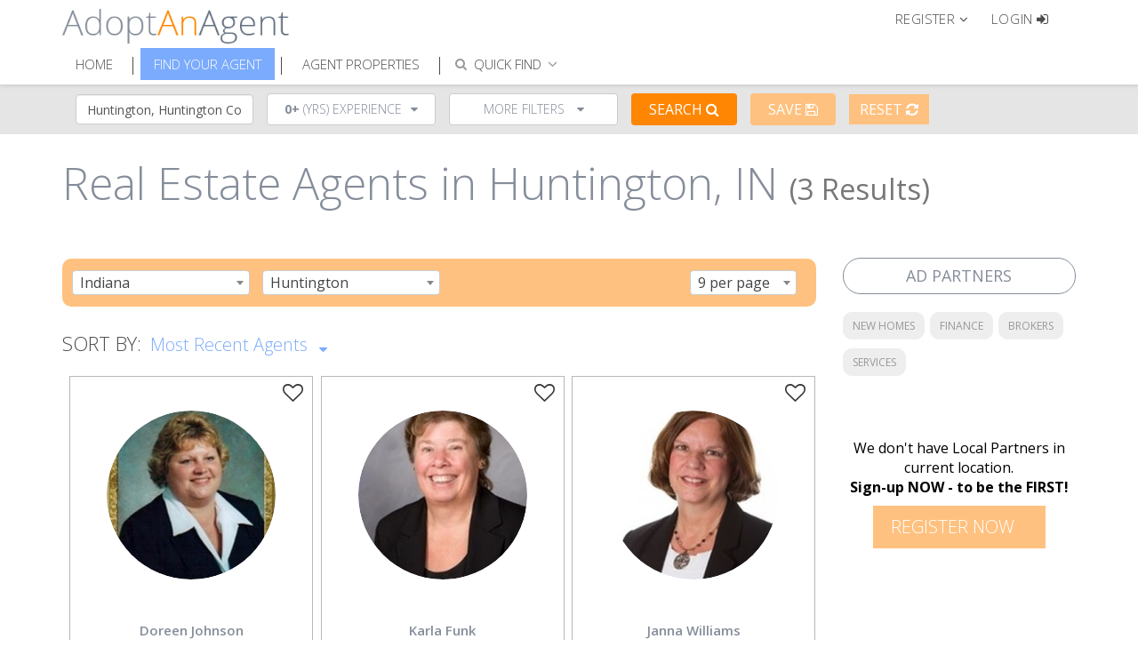

--- FILE ---
content_type: text/html;charset=UTF-8
request_url: https://www.adoptanagent.com/agents/IN/Huntington
body_size: 17776
content:

<!DOCTYPE html>
<!--[if IE 8]> <html lang="en" class="ie8 no-js"> <![endif]-->
<!--[if IE 9]> <html lang="en" class="ie9 no-js"> <![endif]-->
<!--[if !IE]><!-->
<html lang="en" class="no-js">
<!--<![endif]-->
<!-- BEGIN HEAD -->
<head>
    <title>Real Estate Agents in Huntington, IN (Page 1) | AdoptAnAgent</title>    <meta name="description" content="Find real estate agents in Huntington, IN using AdoptAnAgent website. See ratings and reviews of top real estate agents in Huntington, IN." />
<meta name="keywords" content="real estate agent, listing agent, Huntington IN" />
<meta http-equiv="Content-Type" content="text/html; charset=UTF-8" />
<meta name="revisit-after" content="7 days" />
<meta name="robots" content="index,follow" />
<meta name="copyright" content="2013-2026 AdoptAnAgent. All Rights Reserved." />
<meta name="author" content="AdoptAnAgent" />
<meta name="Rating" content="General" />
<meta name="Distribution" content="Global" />    <meta http-equiv="X-UA-Compatible" content="IE=edge">
    <meta content="width=device-width, initial-scale=1.0" name="viewport"/>
    <meta name="MobileOptimized" content="320">
    <link href="/themes/technionic/assets/js/plugins/bxslider/jquery.bxslider.css" media="screen" rel="stylesheet" type="text/css" />
<link href="/themes/technionic/assets/css/advertiser-modal.css" media="screen" rel="stylesheet" type="text/css" />
<link href="/themes/technionic/assets/lib/font-awesome/css/font-awesome.min.css" media="screen" rel="stylesheet" type="text/css" />
<link href="/themes/technionic/assets/lib/bootstrap/css/bootstrap.min.css" media="screen" rel="stylesheet" type="text/css" />
<link href="/themes/technionic/assets/css/select2.css" media="screen" rel="stylesheet" type="text/css" />
<link href="/themes/technionic/assets/css/style.css" media="screen" rel="stylesheet" type="text/css" />
<link href="/themes/technionic/assets/css/jquery-ui.css" media="screen" rel="stylesheet" type="text/css" />
<link href="/themes/technionic/assets/js/plugins/fancybox/source/jquery.fancybox.css" media="screen" rel="stylesheet" type="text/css" />
<link href="/themes/technionic/assets/css/search-location.css" media="screen" rel="stylesheet" type="text/css" />
<link href="/themes/technionic/assets/lib/cubeportfolio/css/cubeportfolio.min.css" media="screen" rel="stylesheet" type="text/css" />            <link rel="shortcut icon" href="/favicon.ico" type="image/x-icon"/>

<script type="text/javascript">
    var captcha1 = captcha2 = captcha3 = false;
    var onloadCallbackReCatpcha = function(){
    	if(jQuery('#siteContactCaptcha').length > 0 ){
            captcha1 =grecaptcha.render('siteContactCaptcha', {
                'sitekey' : '6LdVIh4TAAAAAHK3pnH6w4ssbQkTSCoI-EuKCeY8'
            });
        }
        if(jQuery('#siteReCaptcha').length > 0 ){
        	jQuery('#siteReCaptcha').empty();
            captcha2 =grecaptcha.render('siteReCaptcha', {
                'sitekey' : '6LdVIh4TAAAAAHK3pnH6w4ssbQkTSCoI-EuKCeY8'
            });
        }

        if(jQuery('#siteContactSmallCaptcha').length > 0 ){
        	jQuery('#siteContactSmallCaptcha').empty();
            captcha3 =grecaptcha.render('siteContactSmallCaptcha', {
                'sitekey' : '6LdVIh4TAAAAAHK3pnH6w4ssbQkTSCoI-EuKCeY8'
            });
        }
    }
</script>
</head>
<!-- BEGIN BODY -->
<body class="">

<!-- START: header -->
<header class="header-line">
    <div class="top-header">
        <div class="container">
            <a href="/" class="logo"><img src="/themes/technionic/assets/img/logo.png" alt="AdoptAnAgent"></a>
            <div class="enter">
                
                    <div class="dropdown register-drop-down">
    <a href="#" class="dropdown-toggle" data-toggle="dropdown" role="button" aria-haspopup="true" aria-expanded="false" onclick="$('.navbar-collapse.in').collapse('hide');">

        <span>Register</span>
        <i class="fa fa-angle-down"></i>
    </a>
    <ul class="dropdown-menu">
        <li><a href="/register/free-client-membership">Buyer / Seller / Other</a></li>
        <li><a href="/register/agent-membership">Real Estate Agent</a></li>
        <li><a href="/register/advertiser-intro">Business / Advertiser</a></li>
    </ul>
</div>

<div><a href="" class="enter-btn" data-toggle="modal" data-target="#login-modal"><i class="fa fa-sign-in" aria-hidden="true"></i> <span>LOGIN</span></a></div>
                            </div>

            <nav>
                <div class="container-fluid">
                    <!-- Brand and toggle get grouped for better mobile display -->
                    <div class="navbar-header">
                        <button type="button" class="navbar-toggle collapsed" data-toggle="collapse" data-target="#bs-example-navbar-collapse-1" aria-expanded="false">
                            <span class="sr-only-">Toggle navigation</span>
                            <span class="icon-bar"></span>
                            <span class="icon-bar"></span>
                            <span class="icon-bar"></span>
                        </button>
                    </div>

                    <!-- Collect the nav links, forms, and other content for toggling -->
                    <div class="collapse navbar-collapse" id="bs-example-navbar-collapse-1">

        
    <!-- Navigation BEGIN -->
    <ul class="nav navbar-nav main-menu">

        <li class="">
            <a href="/">
                Home
            </a>
        </li>
                <li class="active">
            <a href="/agents-landing">
                Find Your Agent
            </a>
        </li>
        <li class="">
            <a href="/listings-landing">
                Agent Properties
            </a>
        </li>

                <li>
            <div class="quiq-find">
    <a href="javascript:void(0);" class=" enter-btn" onclick="showQuickFind()" id="quick_find" >
        <span class="">QUICK FIND</span>
        <i class="fa fa-search" aria-hidden="true"></i>
        <i class="fa fa-angle-down" aria-hidden="true"></i>
    </a>

    <div class="bg-quickfind hidden" onclick="showQuickFind()" style=" position: fixed;height: 100%; width: 100%;left: 0;top: 0;"></div>

    <div id="show_quick_find" class="dropdown hidden" style="position: absolute;">
        <div class="dropdown-menu" style="min-width: 295px">
            <ul class="nav">
                <li>
                    <a data-toggle="tab" href="#agent-name" id="triger-agent">
                        <i class="fa fa-user" aria-hidden="true"></i>
                        FIND AGENT
                    </a>
                </li>
                <li>
                    <a data-toggle="tab" href="#prop-id" id="triger-property">
                        <i class="fa fa-home" aria-hidden="true"></i>
                        FIND PROPERTY
                    </a>
                </li>
                <li>
                    <form id="header_find_search_form" action="" method="">

                        <div class="tab-content">
                            <div id="agent-name" class="tab-pane">
                                <ul class="quick-tab-ul">
                                    <li class="search-container" >
                                        <div class="input-container">
                                            <select type="text" class="form-control find-agent-name" multiple="multiple"></select>
                                        </div>
                                    </li>
                                </ul>
                            </div>
                            <div id="prop-id" class="tab-pane">
                                <ul class="quick-tab-ul">
                                    <li class="search-container">
                                        <div class="input-container">
                                            <select type="text" class="form-control find-property-id" multiple="multiple"></select>
                                        </div>
                                    </li>
                                </ul>
                            </div>

                        </div>
                    </form>
                </li>
            </ul>
        </div>
    </div>
</div>

        </li>
    </ul>
</div>                    <!-- /.navbar-collapse -->
                </div><!-- /.container-fluid -->
            </nav>
        </div>
    </div>
</header>
<!-- END: header -->




<main class="" style="padding-top: 10px;">
    <form action="/agents" method="" class="no-padding mainFilterForm" id="frmFindAnAgents">
    <input type="hidden" value="IN" name="State" />
    <input type="hidden" value="Huntington" name="County" />
    <input type="hidden" value="" name="City" />
    <input type="hidden" value="9" name="results" />
    <input type="hidden" value="" name="sort1" />
    <input type="hidden" value="0" name="listing_history" />

    <section class="gray-bg desctop-filter">
        <form action="" method="post">
            <div class="top-filter">
                <div class="search">
                	<input type="text" class="form-control search-location" placeholder="enter City, State or County">
                </div>

                
                <div class="filter-container min-years-filter">
                    <div class="dropdown">
                        <button class="white-btn dropdown-toggle" type="button" data-toggle="dropdown" aria-haspopup="true" aria-expanded="false"><span> <b>0+ </b>(YRS) EXPERIENCE</span><i aria-hidden="true" class="fa fa-caret-down"></i></button>
                        <ul class="filter-drop dropdown-menu">
                            <li class="item">SELECT MIN YEARS EXP.</li>
                            <li class="item">
                                <label for="1">
                                    <input type="radio" name="experience" value="0" id="1" checked/><span> </span>0+
                                </label>
                            </li>
                            <li class="item">
                                <label for="2">
                                    <input type="radio" name="experience" value="1" id="2" /><span> </span>1+
                                </label>
                            </li>
                            <li class="item">
                                <label for="3">
                                    <input type="radio" name="experience" value="5" id="3" /><span> </span>5+
                                </label>
                            </li>
                            <li class="item">
                                <label for="4">
                                    <input type="radio" name="experience" value="10" id="4" /><span> </span>10+
                                </label>
                            </li>
                            <li class="item">
                                <label for="5">
                                    <input type="radio" name="experience" value="25" id="5" /><span> </span>25+
                                </label>
                            </li>
                        </ul>
                    </div>
                </div>
                <div class="filter-container homes-solde-filter">
                    <div class="dropdown">
                        <button class="white-btn dropdown-toggle" type="button" data-toggle="dropdown" aria-haspopup="true" aria-expanded="false"><span> <b>0+ </b>Homes Sold</span><i aria-hidden="true" class="fa fa-caret-down"></i></button>
                        <ul class="filter-drop dropdown-menu">
                            <li class="item">SELECT MIN HOMES</li>
                            <li class="item">
                                <label for="2-1">
                                    <input type="radio" name="sales_history" value="0" id="2-1" checked/><span> </span>0+
                                </label>
                            </li>
                            <li class="item">
                                <label for="2-5">
                                    <input type="radio" name="sales_history" value="1" id="2-5" /><span> </span>1+
                                </label>
                            </li>
                            <li class="item">
                                <label for="2-2">
                                    <input type="radio" name="sales_history" value="5" id="2-2" /><span> </span>5+
                                </label>
                            </li>
                            <li class="item">
                                <label for="2-3">
                                    <input type="radio" name="sales_history" value="10" id="2-3" /><span> </span>10+
                                </label>
                            </li>
                            <li class="item">
                                <label for="2-4">
                                    <input type="radio" name="sales_history" value="25" id="2-4" /><span> </span>25+
                                </label>
                            </li>
                        </ul>
                    </div>
                </div>
                <div class="filter-container both-genders-filter hide">
                    <div class="dropdown">
                        <button class="white-btn dropdown-toggle" type="button" data-toggle="dropdown" aria-haspopup="true" aria-expanded="false"><span>Both Genders</span><i aria-hidden="true" class="fa fa-caret-down"></i></button>
                        <ul class="filter-drop dropdown-menu">
                            <li class="item">SELECT PREFERRED GENDER</li>
                            <li class="item">
                                <label for="3-3">
                                    <input type="radio" name="gender" id="3-3" value="" checked/><span> </span>Both
                                </label>
                            </li>
                            <li class="item">
                                <label for="3-2">
                                    <input type="radio" name="gender" id="3-2" value="Female" /><span> </span>Female
                                </label>
                            </li>
                            <li class="item">
                                <label for="3-1">
                                    <input type="radio" name="gender" id="3-1" value="Male" /><span> </span>Male
                                </label>
                            </li>
                        </ul>
                    </div>
                </div>
                                <div class="filter-container more">
                    <div class="dropdown" id="agentMoreFilters">
                        <button class="white-btn dropdown-toggle" type="button" data-toggle="dropdown" aria-haspopup="true" aria-expanded="false">
                            More Filters
                            <i aria-hidden="true" class="fa fa-caret-down"></i>
                        </button>
                        <div class="dropdown-menu mega-menu-width two-section" aria-labelledby="dropdownMenu2">
                            <ul class="scroll-container full-width">
                                <li class="both-genders">
                                    <div class="title">Gender</div>
                                    <div class="filter-body text-center">
                                        <div class="btn-group gender" role="group">
                                            <button type="button" class="btn btn-default active">Both</button>
                                            <button type="button" class="btn btn-default ">Female</button>
                                            <button type="button" class="btn btn-default ">Male</button>
                                        </div>
                                    </div>
                                </li>
                                <li class="filter-block experince">
                                    experience
                                </li>
                                <li class="filter-block homes-solde">
                                    <div class="title">Homes Sold</div>
                                    <div class="filter-body">
                                        <div class="btn-group sales_history" role="group">
                                            <button type="button" class="btn btn-default active">0+</button>
                                            <button type="button" class="btn btn-default ">1+</button>
                                            <button type="button" class="btn btn-default ">5+</button>
                                            <button type="button" class="btn btn-default ">10+</button>
                                            <button type="button" class="btn btn-default ">25+</button>
                                        </div>
                                    </div>
                                </li>
                                <li class="listing-history">
                                    <div class="title">Homes Listed</div>
                                    <div class="filter-body text-center">
                                        <div class="btn-group listing-history" role="group">
                                            <button type="button" data-value="0" class="btn btn-default active">0+</button>
                                            <button type="button" data-value="1" class="btn btn-default ">1+</button>
                                            <button type="button" data-value="5" class="btn btn-default ">5+</button>
                                            <button type="button" data-value="10" class="btn btn-default ">10+</button>
                                            <button type="button" data-value="25" class="btn btn-default ">25+</button>
                                        </div>
                                    </div>
                                </li>
                                <li class="languages">
                                    <div class="title">Languages (<span class="language-counter">0</span> selected)</div>

                                    <div class="filter-body cut-fat-laguages" style="width: 300px;">
                                        <div>
                                            <div class="col-xs-3"></div>
                                            <div class="col-xs-6">
                                                                                                                <div class="checkbox">
                                                                    <label>
                                                                        <input name="langs[]" value="ab" type="checkbox" > Abkhaz                                                                        <span></span>
                                                                    </label>
                                                                </div>

                                                                                                                            <div class="checkbox">
                                                                    <label>
                                                                        <input name="langs[]" value="ru" type="checkbox" > Russian                                                                        <span></span>
                                                                    </label>
                                                                </div>

                                                                                                                            <div class="checkbox">
                                                                    <label>
                                                                        <input name="langs[]" value="es" type="checkbox" > Spanish                                                                        <span></span>
                                                                    </label>
                                                                </div>

                                                                                                                            <div class="checkbox">
                                                                    <label>
                                                                        <input name="langs[]" value="fr" type="checkbox" > French                                                                        <span></span>
                                                                    </label>
                                                                </div>

                                                                                                                            <div class="checkbox">
                                                                    <label>
                                                                        <input name="langs[]" value="pt" type="checkbox" > Portuguese                                                                        <span></span>
                                                                    </label>
                                                                </div>

                                                                                                                            <div class="checkbox">
                                                                    <label>
                                                                        <input name="langs[]" value="de" type="checkbox" > German                                                                        <span></span>
                                                                    </label>
                                                                </div>

                                                                                                                            <div class="checkbox">
                                                                    <label>
                                                                        <input name="langs[]" value="it" type="checkbox" > Italian                                                                        <span></span>
                                                                    </label>
                                                                </div>

                                                                                                                            <div class="checkbox">
                                                                    <label>
                                                                        <input name="langs[]" value="el" type="checkbox" > Greek                                                                        <span></span>
                                                                    </label>
                                                                </div>

                                                                                                                            <div class="checkbox">
                                                                    <label>
                                                                        <input name="langs[]" value="ja" type="checkbox" > Japanese                                                                        <span></span>
                                                                    </label>
                                                                </div>

                                                                                                                            <div class="checkbox">
                                                                    <label>
                                                                        <input name="langs[]" value="ar" type="checkbox" > Arabic                                                                        <span></span>
                                                                    </label>
                                                                </div>

                                                                                                                            <div class="checkbox">
                                                                    <label>
                                                                        <input name="langs[]" value="ko" type="checkbox" > Korean                                                                        <span></span>
                                                                    </label>
                                                                </div>

                                                                                                                            <div class="checkbox">
                                                                    <label>
                                                                        <input name="langs[]" value="he" type="checkbox" > Hebrew                                                                        <span></span>
                                                                    </label>
                                                                </div>

                                                                                                                            <div class="checkbox">
                                                                    <label>
                                                                        <input name="langs[]" value="hi" type="checkbox" > Hindi                                                                        <span></span>
                                                                    </label>
                                                                </div>

                                                                                                                            <div class="checkbox">
                                                                    <label>
                                                                        <input name="langs[]" value="vi" type="checkbox" > Vietnamese                                                                        <span></span>
                                                                    </label>
                                                                </div>

                                                                                                                            <div class="checkbox">
                                                                    <label>
                                                                        <input name="langs[]" value="bn" type="checkbox" > Bengali                                                                        <span></span>
                                                                    </label>
                                                                </div>

                                                                                                                            <div class="checkbox">
                                                                    <label>
                                                                        <input name="langs[]" value="tr" type="checkbox" > Turkish                                                                        <span></span>
                                                                    </label>
                                                                </div>

                                                                                                                            <div class="checkbox">
                                                                    <label>
                                                                        <input name="langs[]" value="th" type="checkbox" > Thai                                                                        <span></span>
                                                                    </label>
                                                                </div>

                                                                                                                            <div class="checkbox">
                                                                    <label>
                                                                        <input name="langs[]" value="hu" type="checkbox" > Hungarian                                                                        <span></span>
                                                                    </label>
                                                                </div>

                                                                                                                            <div class="checkbox">
                                                                    <label>
                                                                        <input name="langs[]" value="sv" type="checkbox" > Swedish                                                                        <span></span>
                                                                    </label>
                                                                </div>

                                                                                                                            <div class="checkbox">
                                                                    <label>
                                                                        <input name="langs[]" value="pl" type="checkbox" > Polish                                                                        <span></span>
                                                                    </label>
                                                                </div>

                                                                                                                            <div class="checkbox">
                                                                    <label>
                                                                        <input name="langs[]" value="id" type="checkbox" > Indonesian                                                                        <span></span>
                                                                    </label>
                                                                </div>

                                                                                                                            <div class="checkbox">
                                                                    <label>
                                                                        <input name="langs[]" value="zh" type="checkbox" > Chinese                                                                        <span></span>
                                                                    </label>
                                                                </div>

                                                                                                                            <div class="checkbox">
                                                                    <label>
                                                                        <input name="langs[]" value="cs" type="checkbox" > Czech                                                                        <span></span>
                                                                    </label>
                                                                </div>

                                                                                                                            <div class="checkbox">
                                                                    <label>
                                                                        <input name="langs[]" value="lt" type="checkbox" > Lithuanian                                                                        <span></span>
                                                                    </label>
                                                                </div>

                                                                                                                            <div class="checkbox">
                                                                    <label>
                                                                        <input name="langs[]" value="fa" type="checkbox" > Persian                                                                        <span></span>
                                                                    </label>
                                                                </div>

                                                                                                                            <div class="checkbox">
                                                                    <label>
                                                                        <input name="langs[]" value="hy" type="checkbox" > Armenian                                                                        <span></span>
                                                                    </label>
                                                                </div>

                                                                                                                            <div class="checkbox">
                                                                    <label>
                                                                        <input name="langs[]" value="hr" type="checkbox" > Croatian                                                                        <span></span>
                                                                    </label>
                                                                </div>

                                                                                                                            <div class="checkbox">
                                                                    <label>
                                                                        <input name="langs[]" value="sl" type="checkbox" > Slovene                                                                        <span></span>
                                                                    </label>
                                                                </div>

                                                                                                                            <div class="checkbox">
                                                                    <label>
                                                                        <input name="langs[]" value="sr" type="checkbox" > Serbian                                                                        <span></span>
                                                                    </label>
                                                                </div>

                                                                                                                            <div class="checkbox">
                                                                    <label>
                                                                        <input name="langs[]" value="fi" type="checkbox" > Finnish                                                                        <span></span>
                                                                    </label>
                                                                </div>

                                                                                                                            <div class="checkbox">
                                                                    <label>
                                                                        <input name="langs[]" value="uk" type="checkbox" > Ukrainian                                                                        <span></span>
                                                                    </label>
                                                                </div>

                                                                                                                            <div class="checkbox">
                                                                    <label>
                                                                        <input name="langs[]" value="pa" type="checkbox" > Punjabi                                                                        <span></span>
                                                                    </label>
                                                                </div>

                                                                                                        </div>
                                            <div class="col-xs-3"></div>
                                        </div>
                                    </div>
                                </li>
                                <li>
                                    <div class="subfilter-buttons">
                                        <button class="deeporange" type="submit">
                                            Search <i class="fa fa-search" aria-hidden="true"></i>
                                        </button>
                                        <button class="lightorange" onclick="jQuery('.dropdown.open .dropdown-toggle').dropdown('toggle'); return false;">
                                            Cancel <i class="fa fa-times" aria-hidden="true"></i>
                                        </button>
                                    </div>
                                </li>
                            </ul>
                        </div>
                    </div>
                </div>
                <div class="dropdown custom-dropdown-1">
                    <button class="dropdown-filter-btn deeporange search-location-search-btn" style="color: white;" type="submit">
                        Search <i class="fa fa-search" aria-hidden="true"></i>
                    </button>
                </div>
                <div class="dropdown custom-dropdown-1">
                    <button class="dropdown-filter-btn lightorange save" type="button" id="dropdownMenu1" data-toggle="dropdown" aria-haspopup="true" aria-expanded="true">
                        Save <i class="fa fa-save" aria-hidden="true"></i>
                    </button>
                </div>
                <div class="dropdown custom-dropdown-1">
                    <a href="/agents" class="btn dropdown-filter-btn lightorange">
                        Reset <i class="fa fa-refresh" aria-hidden="true"></i>
                    </a>
                </div>
            </div>
        </form>
    </section>
    <section class="mobile-filter" id="mobile-filter">
        <div class="filter-panel">
            <div class="left">
                <div class="input-group">
                    <input class="form-control search-location" id="exampleInputAmount" placeholder="… enter City, State or County">
                </div>
            </div>
            <div class="right">
                <button class="filter search-location-search-btn" >SEARCH <i class="fa fa-search" aria-hidden="true"></i></button>
            </div>
        </div>
        <div class="filter-panel-more">
            <button class="btn orange-btn" id="toggle-filter-button">More filters <i class="fa fa-angle-down" aria-hidden="true"></i></button>
        </div>
        <div class="filter-body" id="mobile-filter-body">
            <div class="filter-header">
                <div class="btn__filter-header">
                    <button id="saveSearch">Save <i class="fa fa-floppy-o" aria-hidden="true"></i></button>
                    <button id="resetSearch">Reset <i class="fa fa-undo" aria-hidden="true"></i></button>
                </div>
                <button class="closeMobileFilter">Close <i class="fa fa-times-circle" aria-hidden="true"></i></button>
            </div>
            <div class="filter-body-inner">
                <div class="title">
                    gender
                </div>
                <div class="gender-block">
                    <div class="btn-group gender" role="group">
                        <button type="button" class="btn btn-default active">Both</button>
                        <button type="button" class="btn btn-default ">Female</button>
                        <button type="button" class="btn btn-default ">Male</button>
                    </div>
                </div>

                    <div class="title">
                        experience (yrs)
                    </div>
                    <div class="experience-block">
                        <div class="btn-group experience" role="group">
                            <button type="button" class="btn btn-default active">0+</button>
                            <button type="button" class="btn btn-default ">1+</button>
                            <button type="button" class="btn btn-default ">5+</button>
                            <button type="button" class="btn btn-default ">10+</button>
                            <button type="button" class="btn btn-default ">25+</button>
                        </div>
                    </div>
                    <div class="title">
                        home sold
                    </div>
                    <div class="sales_history-block">
                        <div class="btn-group sales_history" role="group">
                            <button type="button" class="btn btn-default active">0+</button>
                            <button type="button" class="btn btn-default ">1+</button>
                            <button type="button" class="btn btn-default ">5+</button>
                            <button type="button" class="btn btn-default ">10+</button>
                            <button type="button" class="btn btn-default ">25+</button>
                        </div>
                    </div>
                    <div class="title">
                        Homes Listed
                    </div>
                    <div class="listing-history">
                        <div class="btn-group listing-history" role="group">
                            <button type="button" data-value="0" class="btn btn-default active">0+</button>
                            <button type="button" data-value="1" class="btn btn-default ">1+</button>
                            <button type="button" data-value="5" class="btn btn-default ">5+</button>
                            <button type="button" data-value="10" class="btn btn-default ">10+</button>
                            <button type="button" data-value="25" class="btn btn-default ">25+</button>
                        </div>
                    </div>
                    <div class="title">
                        languages (<span class="language-counter">0</span> selected)
                    </div>
                    <div class="home-types-block cut-fat-laguages-mobile">
                        <div class="cont-flex">

                            <div class="flex-ell">
                                
                                                <div class="checkbox">
                                                    <label>
                                                        <input value="ab" type="checkbox" > Abkhaz                                                        <span></span>
                                                    </label>
                                                </div>
                                            
                                                <div class="checkbox">
                                                    <label>
                                                        <input value="ru" type="checkbox" > Russian                                                        <span></span>
                                                    </label>
                                                </div>
                                            
                                                <div class="checkbox">
                                                    <label>
                                                        <input value="es" type="checkbox" > Spanish                                                        <span></span>
                                                    </label>
                                                </div>
                                            
                                                <div class="checkbox">
                                                    <label>
                                                        <input value="fr" type="checkbox" > French                                                        <span></span>
                                                    </label>
                                                </div>
                                            
                                                <div class="checkbox">
                                                    <label>
                                                        <input value="pt" type="checkbox" > Portuguese                                                        <span></span>
                                                    </label>
                                                </div>
                                            
                                                <div class="checkbox">
                                                    <label>
                                                        <input value="de" type="checkbox" > German                                                        <span></span>
                                                    </label>
                                                </div>
                                            
                                                <div class="checkbox">
                                                    <label>
                                                        <input value="it" type="checkbox" > Italian                                                        <span></span>
                                                    </label>
                                                </div>
                                            
                                                <div class="checkbox">
                                                    <label>
                                                        <input value="el" type="checkbox" > Greek                                                        <span></span>
                                                    </label>
                                                </div>
                                            
                                                <div class="checkbox">
                                                    <label>
                                                        <input value="ja" type="checkbox" > Japanese                                                        <span></span>
                                                    </label>
                                                </div>
                                            
                                                <div class="checkbox">
                                                    <label>
                                                        <input value="ar" type="checkbox" > Arabic                                                        <span></span>
                                                    </label>
                                                </div>
                                            
                                                <div class="checkbox">
                                                    <label>
                                                        <input value="ko" type="checkbox" > Korean                                                        <span></span>
                                                    </label>
                                                </div>
                                            
                                                <div class="checkbox">
                                                    <label>
                                                        <input value="he" type="checkbox" > Hebrew                                                        <span></span>
                                                    </label>
                                                </div>
                                            
                                                <div class="checkbox">
                                                    <label>
                                                        <input value="hi" type="checkbox" > Hindi                                                        <span></span>
                                                    </label>
                                                </div>
                                            
                                                <div class="checkbox">
                                                    <label>
                                                        <input value="vi" type="checkbox" > Vietnamese                                                        <span></span>
                                                    </label>
                                                </div>
                                            
                                                <div class="checkbox">
                                                    <label>
                                                        <input value="bn" type="checkbox" > Bengali                                                        <span></span>
                                                    </label>
                                                </div>
                                            
                                                <div class="checkbox">
                                                    <label>
                                                        <input value="tr" type="checkbox" > Turkish                                                        <span></span>
                                                    </label>
                                                </div>
                                                                        </div>

                            <div class="flex-ell">
                                
                                                <div class="checkbox">
                                                    <label>
                                                        <input value="th" type="checkbox" > Thai                                                        <span></span>
                                                    </label>
                                                </div>
                                            
                                                <div class="checkbox">
                                                    <label>
                                                        <input value="hu" type="checkbox" > Hungarian                                                        <span></span>
                                                    </label>
                                                </div>
                                            
                                                <div class="checkbox">
                                                    <label>
                                                        <input value="sv" type="checkbox" > Swedish                                                        <span></span>
                                                    </label>
                                                </div>
                                            
                                                <div class="checkbox">
                                                    <label>
                                                        <input value="pl" type="checkbox" > Polish                                                        <span></span>
                                                    </label>
                                                </div>
                                            
                                                <div class="checkbox">
                                                    <label>
                                                        <input value="id" type="checkbox" > Indonesian                                                        <span></span>
                                                    </label>
                                                </div>
                                            
                                                <div class="checkbox">
                                                    <label>
                                                        <input value="zh" type="checkbox" > Chinese                                                        <span></span>
                                                    </label>
                                                </div>
                                            
                                                <div class="checkbox">
                                                    <label>
                                                        <input value="cs" type="checkbox" > Czech                                                        <span></span>
                                                    </label>
                                                </div>
                                            
                                                <div class="checkbox">
                                                    <label>
                                                        <input value="lt" type="checkbox" > Lithuanian                                                        <span></span>
                                                    </label>
                                                </div>
                                            
                                                <div class="checkbox">
                                                    <label>
                                                        <input value="fa" type="checkbox" > Persian                                                        <span></span>
                                                    </label>
                                                </div>
                                            
                                                <div class="checkbox">
                                                    <label>
                                                        <input value="hy" type="checkbox" > Armenian                                                        <span></span>
                                                    </label>
                                                </div>
                                            
                                                <div class="checkbox">
                                                    <label>
                                                        <input value="hr" type="checkbox" > Croatian                                                        <span></span>
                                                    </label>
                                                </div>
                                            
                                                <div class="checkbox">
                                                    <label>
                                                        <input value="sl" type="checkbox" > Slovene                                                        <span></span>
                                                    </label>
                                                </div>
                                            
                                                <div class="checkbox">
                                                    <label>
                                                        <input value="sr" type="checkbox" > Serbian                                                        <span></span>
                                                    </label>
                                                </div>
                                            
                                                <div class="checkbox">
                                                    <label>
                                                        <input value="fi" type="checkbox" > Finnish                                                        <span></span>
                                                    </label>
                                                </div>
                                            
                                                <div class="checkbox">
                                                    <label>
                                                        <input value="uk" type="checkbox" > Ukrainian                                                        <span></span>
                                                    </label>
                                                </div>
                                            
                                                <div class="checkbox">
                                                    <label>
                                                        <input value="pa" type="checkbox" > Punjabi                                                        <span></span>
                                                    </label>
                                                </div>
                                                                        </div>

                        </div>
                    </div>
                    <div class="subfilter-buttons">
                        <button class="deeporange search-location-search-btn" type="submit">
                            Search <i class="fa fa-search" aria-hidden="true"></i>
                        </button>
                        <button class="lightorange closeMobileFilter">
                            Cancel <i class="fa fa-times" aria-hidden="true"></i>
                        </button>
                    </div>
                    <br>
                </div>
        </div>
    </section>
    <!-- END: top-filter -->
    <!-- START: find-bg-img -->
    <section class="find-bg-img bg-2" style="display:none;">
        <div class="container">
            <div class="col-md-8">
                <div class="find-an-agent-form active">
                    <h2>find an agent</h2>
                    <form action="" method="post">
                        <div class="input-container">
                                                        <input type="text" name="" class="search-location" value="Huntington, IN" placeholder="… enter City, State or County">
                            <input type="submit" value="Search" class="orange-btn search-location-search-btn">
                        </div>
                                                    <p>Agents cover large areas so all results are shown by State & County</p>
                                            </form>
                </div>
            </div>
        </div>
    </section>
    <!-- END: find-bg-img -->
</form>

<div class="modal modal-custom fade " id="savesearch-modal" tabindex="-1" role="dialog">
    <div class="modal-dialog" role="document">
        <div class="modal-content">
            <div class="modal-header" style="border-bottom: none;padding: 15px 15px 0px 0px;">
                <button type="button" class="close" data-dismiss="modal" aria-label="Close"><span aria-hidden="true">&times;</span></button>
            </div>
            <div class="modal-body">
                <div class="login-form">
                    <h4 class="modal-title" style="margin-bottom: 20px;">Save search filter</h4>
                    <form id="savesearch-form" class="" action="" method="post">
                        <div class="alert alert-danger display-hide">
                            <span>
                                Enter Search Name.
                            </span>
                        </div>
                        <div class="form-group">
                            <input type="text" name="search_name" class="save_search_name form-control" placeholder="...enter Search Name">
                        </div>

                        <div class="text-right">
                            <button type="submit" class="orange-btn">Save</button>
                            <button class="gray-btn" data-dismiss="modal" type="button">Cancel</button>
                        </div>
                    </form>
                </div>
            </div>
        </div>
    </div>
</div>

        <div class="container" style="padding-top:50px;">
            <div class="row">
            	<div class="col-md-12"><h1 class="title-property">Real Estate Agents in Huntington, IN <small>(3 Results)</small></h1></div>
                <div class="col-md-9">
                    <!-- Tab panes -->
                    <div class="tab-content tab-pager-panel">
                        <div role="tabpanel" class="tab-pane active" id="home">
                            <div class="row">
                                <div class="col-md-8">
                                    <div class="select-block">
                                        
<form action="/find-agent" method=""  id="frmAgentState"  class="searchingForm1">
    <input type="hidden" name="State" value="16" />
    <input type="hidden" value="9" name="results">
    <input type="hidden" value="" name="sort1">

    <select id="searchBarState" style="width: 200px;">
        <option value="">All States</option>
                <option value="AL" >Alabama</option>
                <option value="AK" >Alaska</option>
                <option value="AZ" >Arizona</option>
                <option value="AR" >Arkansas</option>
                <option value="CA" >California</option>
                <option value="CO" >Colorado</option>
                <option value="CT" >Connecticut</option>
                <option value="DE" >Delaware</option>
                <option value="FL" >Florida</option>
                <option value="GA" >Georgia</option>
                <option value="HI" >Hawaii</option>
                <option value="ID" >Idaho</option>
                <option value="IL" >Illinois</option>
                <option value="IN"  selected="selected">Indiana</option>
                <option value="IA" >Iowa</option>
                <option value="KS" >Kansas</option>
                <option value="KY" >Kentucky</option>
                <option value="LA" >Louisiana</option>
                <option value="ME" >Maine</option>
                <option value="MD" >Maryland</option>
                <option value="MA" >Massachusetts</option>
                <option value="MI" >Michigan</option>
                <option value="MN" >Minnesota</option>
                <option value="MS" >Mississippi</option>
                <option value="MO" >Missouri</option>
                <option value="MT" >Montana</option>
                <option value="NE" >Nebraska</option>
                <option value="NV" >Nevada</option>
                <option value="NH" >New Hampshire</option>
                <option value="NJ" >New Jersey</option>
                <option value="NM" >New Mexico</option>
                <option value="NY" >New York</option>
                <option value="NC" >North Carolina</option>
                <option value="ND" >North Dakota</option>
                <option value="OH" >Ohio</option>
                <option value="OK" >Oklahoma</option>
                <option value="OR" >Oregon</option>
                <option value="PA" >Pennsylvania</option>
                <option value="RI" >Rhode Island</option>
                <option value="SC" >South Carolina</option>
                <option value="SD" >South Dakota</option>
                <option value="TN" >Tennessee</option>
                <option value="TX" >Texas</option>
                <option value="UT" >Utah</option>
                <option value="VT" >Vermont</option>
                <option value="VA" >Virginia</option>
                <option value="WA" >Washington</option>
                <option value="WD" >Washington D.C.</option>
                <option value="WV" >West Virginia</option>
                <option value="WI" >Wisconsin</option>
                <option value="WY" >Wyoming</option>
            </select>
</form>

            
    <form action="/find-agent" method="get" id="frmAgentCounty"  class="searchingForm2">
        <input type="hidden" name="County" value="Huntington" />
        <input type="hidden" name="State" value="IN" />
        <input type="hidden" value="9" name="results">
        <input type="hidden" value="" name="sort1">

        <select id="searchBarCounty" style="width: 200px;">
            <option value="">All Counties</option>
                                                        <option value="Adams">Adams</option>
                                                                            <option value="Allen">Allen</option>
                                                                            <option value="Bartholomew">Bartholomew</option>
                                                                            <option value="Benton">Benton</option>
                                                                            <option value="Blackford">Blackford</option>
                                                                            <option value="Boone">Boone</option>
                                                                            <option value="Brown">Brown</option>
                                                                            <option value="Carroll">Carroll</option>
                                                                            <option value="Cass">Cass</option>
                                                                            <option value="Clark">Clark</option>
                                                                            <option value="Clay">Clay</option>
                                                                            <option value="Clinton">Clinton</option>
                                                                            <option value="Crawford">Crawford</option>
                                                                            <option value="Daviess">Daviess</option>
                                                                            <option value="De Kalb">De Kalb</option>
                                                                            <option value="Dearborn">Dearborn</option>
                                                                            <option value="Decatur">Decatur</option>
                                                                            <option value="Delaware">Delaware</option>
                                                                            <option value="Dubois">Dubois</option>
                                                                            <option value="Elkhart">Elkhart</option>
                                                                            <option value="Fayette">Fayette</option>
                                                                            <option value="Floyd">Floyd</option>
                                                                            <option value="Fountain">Fountain</option>
                                                                            <option value="Franklin">Franklin</option>
                                                                            <option value="Fulton">Fulton</option>
                                                                            <option value="Gibson">Gibson</option>
                                                                            <option value="Grant">Grant</option>
                                                                            <option value="Greene">Greene</option>
                                                                            <option value="Hamilton">Hamilton</option>
                                                                            <option value="Hancock">Hancock</option>
                                                                            <option value="Harrison">Harrison</option>
                                                                            <option value="Hendricks">Hendricks</option>
                                                                            <option value="Henry">Henry</option>
                                                                            <option value="Howard">Howard</option>
                                                                            <option value="Huntington" selected="selected">Huntington</option>
                                                                            <option value="Jackson">Jackson</option>
                                                                            <option value="Jasper">Jasper</option>
                                                                            <option value="Jay">Jay</option>
                                                                            <option value="Jefferson">Jefferson</option>
                                                                            <option value="Jennings">Jennings</option>
                                                                            <option value="Johnson">Johnson</option>
                                                                            <option value="Knox">Knox</option>
                                                                            <option value="Kosciusko">Kosciusko</option>
                                                                            <option value="La Porte">La Porte</option>
                                                                            <option value="Lagrange">Lagrange</option>
                                                                            <option value="Lake">Lake</option>
                                                                            <option value="Lawrence">Lawrence</option>
                                                                            <option value="Madison">Madison</option>
                                                                            <option value="Marion">Marion</option>
                                                                            <option value="Marshall">Marshall</option>
                                                                            <option value="Martin">Martin</option>
                                                                            <option value="Miami">Miami</option>
                                                                            <option value="Monroe">Monroe</option>
                                                                            <option value="Montgomery">Montgomery</option>
                                                                            <option value="Morgan">Morgan</option>
                                                                            <option value="Newton">Newton</option>
                                                                            <option value="Noble">Noble</option>
                                                                            <option value="Ohio">Ohio</option>
                                                                            <option value="Orange">Orange</option>
                                                                            <option value="Owen">Owen</option>
                                                                            <option value="Parke">Parke</option>
                                                                            <option value="Perry">Perry</option>
                                                                            <option value="Pike">Pike</option>
                                                                            <option value="Porter">Porter</option>
                                                                            <option value="Posey">Posey</option>
                                                                            <option value="Pulaski">Pulaski</option>
                                                                            <option value="Putnam">Putnam</option>
                                                                            <option value="Randolph">Randolph</option>
                                                                            <option value="Ripley">Ripley</option>
                                                                            <option value="Rush">Rush</option>
                                                                            <option value="Scott">Scott</option>
                                                                            <option value="Shelby">Shelby</option>
                                                                            <option value="Spencer">Spencer</option>
                                                                            <option value="St Joseph">St Joseph</option>
                                                                            <option value="St. Joseph">St. Joseph</option>
                                                                            <option value="Starke">Starke</option>
                                                                            <option value="Steuben">Steuben</option>
                                                                            <option value="Sullivan">Sullivan</option>
                                                                            <option value="Switzerland">Switzerland</option>
                                                                            <option value="Tippecanoe">Tippecanoe</option>
                                                                            <option value="Tipton">Tipton</option>
                                                                            <option value="Union">Union</option>
                                                                            <option value="Vanderburgh">Vanderburgh</option>
                                                                            <option value="Vermillion">Vermillion</option>
                                                                            <option value="Vigo">Vigo</option>
                                                                            <option value="Wabash">Wabash</option>
                                                                            <option value="Warren">Warren</option>
                                                                            <option value="Warrick">Warrick</option>
                                                                            <option value="Washington">Washington</option>
                                                                            <option value="Wayne">Wayne</option>
                                                                            <option value="Wells">Wells</option>
                                                                            <option value="White">White</option>
                                                                            <option value="Whitley">Whitley</option>
                                        </select>
    </form>

                                    </div>
                                </div>
                                <div class="col-md-4">
                                    <div class="select-block pull-right">
                                        
                                        <select name="results" class="select-per-page" style="width: 120px;">
                                            <option value="9" selected>9 per page</option><option value="12">12 per page</option><option value="15">15 per page</option><option value="18">18 per page</option><option value="21">21 per page</option>                                        </select>
                                    </div>
                                </div>
                            </div>
                        </div>
                    </div>
                    <div class="row content-block-view margin-bottom-20 gutter-no">
                        <div class="col-md-6 col-sm-6 sort-by">
                            <span class="xr_s38">SORT BY:</span>
                            
                            <div class="dropdown xr_s38" style="width: 70% !important;">
                                <button class="dropdown-toggle" type="button" id="dropdownMenuSort" data-toggle="dropdown" aria-haspopup="true" aria-expanded="false" style="">
                                    Most Recent Agents                                    <i class="fa fa-sort-desc" aria-hidden="true"></i>
                                  </button>
                                <div class="dropdown-menu" aria-labelledby="dropdownMenuSort">
                                    
                                    <a class="dropdown-item" href="#" data-value="">
                                        Most Recent Agents                                    </a>
                                    
                                    <a class="dropdown-item" href="#" data-value="new_desc">
                                        Agents (Newest First)                                    </a>
                                    
                                    <a class="dropdown-item" href="#" data-value="new_asc">
                                        Agents (Newest  Last)                                    </a>
                                    
                                    <a class="dropdown-item" href="#" data-value="exp_desc">
                                        Experience (High to Low)                                    </a>
                                    
                                    <a class="dropdown-item" href="#" data-value="exp_asc">
                                        Experience (Low to High)                                    </a>
                                    
                                    <a class="dropdown-item" href="#" data-value="gend_asc">
                                        Females then Males                                    </a>
                                    
                                    <a class="dropdown-item" href="#" data-value="gend_desc">
                                        Males then Females                                    </a>
                                    
                                    <a class="dropdown-item" href="#" data-value="sal_desc">
                                        Sales (High to Low)                                    </a>
                                    
                                    <a class="dropdown-item" href="#" data-value="sal_asc">
                                        Sales (Low to High)                                    </a>
                                    
                                    <a class="dropdown-item" href="#" data-value="list_desc">
                                        Listings (High to Low)                                    </a>
                                    
                                    <a class="dropdown-item" href="#" data-value="list_asc">
                                        Listings (Low to High)                                    </a>
                                                                    </div>
                            </div>
                        </div>
                        <div class="col-md-6 col-sm-6 text-right">
                                                    </div>
                    </div>
                    <div class="row content-block-view jcfs">
                        <div class="grid col-md-12">
                                                                <div class="agent-card no-pro ">
    <figure>
                    <img  alt="" src="/uploads/thumbs/00451900/Doreen-96052-190x190.jpg" width="190" height="190"   />
        <figcaption> <a href="/doreen-johnson">adopt<b> Me</b></a></figcaption>
    </figure>
    <div class="pro-member-head">
        <span class=" hide-block">
            <i class="fa fa-star"></i>
            PRO MEMBER
        </span>

        <span class="like like-an-agent" data-ui="45398">
                            <i class="fa fa-heart-o" aria-hidden="true"></i>
                    </span>
    </div>
    <div class="content-text">
        <b>Doreen Johnson</b>
        <a href="" onclick="LoadAgentInfo(45398); return false;"  class="ask-btn hide-block" >
            <img src="/themes/technionic/assets/img/ask-quest.png" alt=""/>
        </a>
        <span>EXP (N/A) • SOLD (N/A) • LISTED (N/A)</span>
        <span>Huntington, IN</span>
        <span class="broker" title="Century 21 Bradley">
            Century 21 Bradley&nbsp;
        </span>


        <div class="icon-block">
                        
<a class="display-icon" data-toggle="popover" data-placement="top" data-content="Contact" href="/doreen-johnson" >
    <i class="fa fa-user" aria-hidden="true"></i>
</a>
<a class="mobile-icon" href="/doreen-johnson" >
    <i class="fa fa-user" aria-hidden="true"></i>
</a>
        </div>
    </div>
</div>
<div class="agent-card no-pro ">
    <figure>
                    <img  alt="" src="/uploads/thumbs/00450300/Karla-30391-190x190.jpg" width="190" height="190"   />
        <figcaption> <a href="/karla-funk">adopt<b> Me</b></a></figcaption>
    </figure>
    <div class="pro-member-head">
        <span class=" hide-block">
            <i class="fa fa-star"></i>
            PRO MEMBER
        </span>

        <span class="like like-an-agent" data-ui="15284">
                            <i class="fa fa-heart-o" aria-hidden="true"></i>
                    </span>
    </div>
    <div class="content-text">
        <b>Karla Funk</b>
        <a href="" onclick="LoadAgentInfo(15284); return false;"  class="ask-btn hide-block" >
            <img src="/themes/technionic/assets/img/ask-quest.png" alt=""/>
        </a>
        <span>EXP (N/A) • SOLD (N/A) • LISTED (N/A)</span>
        <span>Huntington, IN</span>
        <span class="broker" title="The Home Place">
            The Home Place&nbsp;
        </span>


        <div class="icon-block">
                        
<a class="display-icon" data-toggle="popover" data-placement="top" data-content="Contact" href="/karla-funk" >
    <i class="fa fa-user" aria-hidden="true"></i>
</a>
<a class="mobile-icon" href="/karla-funk" >
    <i class="fa fa-user" aria-hidden="true"></i>
</a>
        </div>
    </div>
</div>
<div class="agent-card no-pro ">
    <figure>
                    <img  alt="" src="/uploads/thumbs/00450300/Janna-30339-190x190.jpg" width="190" height="190"   />
        <figcaption> <a href="/janna-williams">adopt<b> Me</b></a></figcaption>
    </figure>
    <div class="pro-member-head">
        <span class=" hide-block">
            <i class="fa fa-star"></i>
            PRO MEMBER
        </span>

        <span class="like like-an-agent" data-ui="15279">
                            <i class="fa fa-heart-o" aria-hidden="true"></i>
                    </span>
    </div>
    <div class="content-text">
        <b>Janna Williams</b>
        <a href="" onclick="LoadAgentInfo(15279); return false;"  class="ask-btn hide-block" >
            <img src="/themes/technionic/assets/img/ask-quest.png" alt=""/>
        </a>
        <span>EXP (N/A) • SOLD (N/A) • LISTED (N/A)</span>
        <span>Huntington, IN</span>
        <span class="broker" title="Century21 Property Shoppe">
            Century21 Property Shoppe&nbsp;
        </span>


        <div class="icon-block">
                        
<a class="display-icon" data-toggle="popover" data-placement="top" data-content="Contact" href="/janna-williams" >
    <i class="fa fa-user" aria-hidden="true"></i>
</a>
<a class="mobile-icon" href="/janna-williams" >
    <i class="fa fa-user" aria-hidden="true"></i>
</a>
        </div>
    </div>
</div>
                                                        </div>
                    </div>
                    <div class="row" style="padding-top: 10px;">
                        <div class="col-md-9 col-sm-6 col-xs-12">
                                                    </div>
                        <div class="col-md-3 col-sm-6 col-xs-12 text-right">
                            <div class="select-block">
                                
                                <select name="results" class="select-per-page" style="width: 120px">
                                    <option value="9" selected>9 per page</option><option value="12">12 per page</option><option value="15">15 per page</option><option value="18">18 per page</option><option value="21">21 per page</option>                                </select>
                            </div>
                        </div>
                    </div>
                </div>
                <aside class="col-md-3">

                    <!-- START: partners -->
                    <div class="ad-parners">
    <h2>AD PARTNERS</h2>
    <ul class="ad-partners-navigation" id="find-by-location-category">
<!--        <li class=""><a href="javascript:void(0)" class="partner-category active" data-id="0">view all</a></li>-->
                    <li class="" >
                <a href="javascript:void(0)" class="partner-category" data-id="1">NEW HOMES</a>
            </li>
                    <li class="" >
                <a href="javascript:void(0)" class="partner-category" data-id="2">FINANCE</a>
            </li>
                    <li class="" >
                <a href="javascript:void(0)" class="partner-category" data-id="3">BROKERS</a>
            </li>
                    <li class="" >
                <a href="javascript:void(0)" class="partner-category" data-id="4">SERVICES</a>
            </li>
            </ul>
    <div class="ad-slider-vertical">
                    <div align="center">
                <p>We don't have Local Partners in current location.<br><b>Sign-up NOW - to be the FIRST!</b></p>
                <a class="orange-btn" href="/register/advertiser-intro">
                    <span>REGISTER NOW</span>&nbsp;<i class="m-icon-swapright m-icon-white"></i>
                </a>
            </div>
            </div>

</div>

<div class="modal fade" id="advertiser-modal">
    <div class="modal-dialog custom-modal-dialog">
        <div class="modal-content custom-modal-content">
            <div class="modal-header custom-modal-header text-center">
                <a href="" id="ad_new_tab" target="_blank"><i class="fa fa-play"></i> OPEN WEB PAGE IN NEW TAB</a>
                <a href="#other-locations" id="ad_other_locations" class="margin-left-10 hide"><i class="fa fa-play"></i> MORE AD PARTNERS</a>
                <a href="#agents" id="ad_contact" class="margin-left-10 hide"><i class="fa fa-play"></i> CONTACT US</a>
                <button type="button" class="close custom-close-style" data-dismiss="modal">
                    <span>CLOSE</span><i class="glyphicon glyphicon-remove-circle"></i>
                </button>
            </div>
            <div class="modal-body custom-modal-body">
                <iframe id="custom-frame" height="100%" width="100%" src=""></iframe>
                <div id="modal-other-campaigns"></div>
                <div id="modal-agent-content"></div>
                <div class="clearfix"></div>
            </div>
            <div class="modal-footer custom-modal-footer">
                <button type="button" class="btn btn-default" data-dismiss="modal">Close</button>
            </div>
        </div><!-- /.modal-content -->
    </div><!-- /.modal-dialog -->
</div><!-- /.modal -->

                    <!-- End: partners -->

                </aside>
            </div>
        </div>
</main>

<div class="modal fade modal-custom" id="proPupUp">
    <div class="modal-dialog ">
        <div class="modal-content">
            <div class="modal-body">
                <div class="modal-inner-body">
                    <div class="round-avatar">
                        <img src="" class="img-responsive" width="225" height="225" alt="" />
                    </div>

                    <h3 class="round-avatar-title"></h3>
                    <div class="clearfix"></div>

                    <ul class="pro-contact-info">
                    </ul>

                    <label for="call-me-back" class="check-styling">
                        <input type="checkbox" id="call-me-back">
                        <span></span>
                        Ask a Question or Leave Message
                    </label>

                    <form id="frmProContactInfo" class="pro-contac-info hidden" action="/user/index/callback" method="post">
                        <input type="hidden" name="agentID" value="">
                        <div class="form-group">
                            <div class="input-orange-strip">
                                <input class="form-control placeholder-no-fix" type="text" autocomplete="off" placeholder="...enter Your Phone Number" name="Phone">
                            </div>
                        </div>
                        <div class="form-group">
                            <div class="input-orange-strip">
                                <input class="form-control placeholder-no-fix" type="text" autocomplete="off" placeholder="...enter best time to call" name="Time">
                            </div>
                        </div>
                        <div class="form-group">
                            <div class="input-orange-strip">
                                <input class="form-control placeholder-no-fix" type="text" autocomplete="off" placeholder="...enter Your Full Name" name="Name">
                            </div>
                        </div>
                        <div class="form-group">
                            <div class="input-orange-strip">
                                <textarea class="form-control placeholder-no-fix" autocomplete="off" placeholder="...enter a Question or Message" name="Message"></textarea>
                            </div>
                        </div>
                        <div class="form-group re-captcha"></div>
                    </form>

                    <div class="form-actions text-right">
                        <button type="button" class="gray-btn" data-dismiss="modal">
                            Cancel
                        </button>
                        <button type="button" class="orange-btn hidden" id="call-me-back-btn">
                            Submit <i class="fa fa-sign-in" aria-hidden="true"></i>
                        </button>
                        <div class="clearfix"></div>
                    </div>
                </div>
            </div>
        </div><!-- /.modal-content -->
    </div><!-- /.modal-dialog -->
</div><!-- /.modal -->


<!-- START: footer -->
 <footer>
     <div class="footer-navigation">
         <div class="container">
             <div class="row">
                 <div class="col-md-4">
                     <div class="coming-soon">
                         <h3>COMING SOON!</h3>
                         <div class="coming-soon-content">
                             <h4>AGENTS MOST LISTS*</h4>
                             <ul>
                                 <li>MOST VIEWED</li>
                                 <li>MOST LIKED</li>
                                 <li>MOST FOLLOWED</li>
                                 <li>MOST SHARED</li>
                                 <li>MOST CONTACTED</li>
                             </ul>
                             <small>*Refreshed each Month</small>
                             <h4>NEW FEATURES</h4>
                             <ul>
                                 <li>OPEN HOUSES (view by county)</li>
                                 <li>THE REPORT (industry news, hot topics)</li>
                                 <li>BUYER / SELLER BLOG (users stories)</li>
                                 <li>AGENT MARKETING (broadcast to agents)</li>
                                 <li>LOCAL DEALS (coupons from local businesses)</li>
                             </ul>
                         </div>
                     </div>
                 </div>
                 <div class="col-md-4">
                     <div class="contact-us">
                         <h4>CONTACT US</h4>
                         <ul>
                             <li><a href="javascript:void(0);" onclick="openFooterContactModal('CUSTOMER SUPPORT');">CUSTOMER SUPPORT</a></li>
                             <li><a href="javascript:void(0);" onclick="openFooterContactModal('TECHNICAL SUPPORT');">TECHNICAL SUPPORT</a></li>
                             <li><a href="javascript:void(0);" onclick="openFooterContactModal('ADVERTISING DEPARTMENT');">ADVERTISING DEPARTMENT</a></li>
                             <li><a href="javascript:void(0);" onclick="openFooterContactModal('NEWS DEPARTMENT');">NEWS DEPARTMENT</a></li>
                             <li><a href="javascript:void(0);" onclick="openFooterContactModal('BILLING DEPARTMENT');">BILLING DEPARTMENT</a></li>
                         </ul>
                         <h4>MONTHLY NEWSLETTER</h4>
                         <small>Subscribe to our newsletter and get industry news, updates, new features and coming soon - Coupons!</small>
                         <form action="https://adoptanagent.us3.list-manage.com/subscribe/post?u=dedd98f78333c85a8c9a8d502&id=eea9bb0f2c" method="post"  target="_blank" novalidate>
                             <div class="group-form">
                                 <input type="email" name="EMAIL" value="" placeholder="email address" required>
                                 <input type="submit" name="subscribe" value="SUBSCRIBE">
                             </div>
                         </form>
                     </div>
                 </div>
                 <div class="col-md-4">
                     <h4>LINKS</h4>
                     <ul>
                         <li><a href="/">HOME</a></li>
                                                  <li><a href="/login">LOGIN / MY ACCOUNT</a></li>
                                              </ul>
                     <h4>SECTIONS</h4>
                     <ul>
                                                  <li><a href="/agents-landing">FIND YOUR AGENT</a></li>
                         <li><a href="/listings-landing">AGENT PROPERTIES</a></li>
                     </ul>
                     <h4>REGISTRATIONS</h4>
                     <ul>
                         <li><a href="/register/agent-membership">AGENTS > FREE MEMBERSHIP!</a></li>
                         <li><a href="/register/free-client-membership">BUYERS / SELLERS > FREE MEMBERSHIP!</a></li>
                         <li><a href="/register/advertiser-intro">ADVERTISERS > FREE TO TRY!</a></li>
                     </ul>
                 </div>
             </div>
         </div>
     </div>
     <div class="footer-copyright">
         <div class="container">
             <div class="row">
                 <div class="col-md-6">
                     <div class="copyright">2026 &copy; AdoptAnAgent.com. ALL Rights Reserved.</div>
                 </div>
                 <div class="col-md-6 text-right social">
                                      </div>
             </div>
         </div>
     </div>
 </footer>


<!-- END COPYRIGHT -->



 <div class="modal modal-custom fade" id="footer-modal" tabindex="-1" role="dialog" aria-labelledby="resetModal">
     <div class="modal-dialog" role="document">
         <div class="modal-content">
             <div class="modal-header">
                 <button type="button" class="close" data-dismiss="modal" aria-label="Close"><span aria-hidden="true">&times;</span></button>
                 <h4 class="modal-title">Contact Our Department</h4>
             </div>
             <div class="modal-body" style="min-height: 160px">
                 <form method="POST" action="/index/ajax-footer-contact">
                     <input type="hidden" name="isLoggedIn" id="isLoggedIn" value="0" />

                     <div class="form-group">
                         <small>Complete Fields & Click Submit</small>
                     </div>

                     <div class="alert alert-danger display-hide">
                            <span>
                                Enter needed data.
                            </span>
                     </div>

                                          
                     <div class="form-group">
                         <input class="form-control placeholder-no-fix" disabled="" type="text" autocomplete="off" placeholder="Subject" name="Subject"/>
                     </div>
                     <div class="form-group">
                         <input class="form-control placeholder-no-fix" type="text" autocomplete="off" placeholder="Full Name" value="" name="FullName"/>
                     </div>
                     <div class="form-group">
                         <input class="form-control placeholder-no-fix" type="text" autocomplete="off" placeholder="Email" value="" name="Email"/>
                     </div>
                     <div class="form-group">
                         <input class="form-control placeholder-no-fix" type="text" autocomplete="off" placeholder="Phone (optional)" value="" name="Phone"/>
                     </div>
                     <div class="form-group">
                         <select name="level" class="form-control placeholder-no-fix">
                             <option value="LOW">Low Level</option>
                             <option value="NORMAL">Normal Level</option>
                             <option value="HIGH">High Level</option>
                             <option value="URGENT" selected="">Urgent Level</option>
                         </select>
                     </div>
                     <div class="form-group">
                         <textarea class="form-control placeholder-no-fix text_res" autocomplete="off" placeholder="Message" name="Message"></textarea>
                     </div>
                     <div class="form-group footer-modal-captcha">
                        <div id="siteContactCaptcha"></div>
                     </div>

                     <div class="form-group">
                         <button  onclick="resetContactUs();" type="reset" class="gray-btn"> Back</button>
                         <button type="submit" class="orange-btn pull-right" style="position: inherit">Submit</button>
                     </div>
                 </form>
             </div>
         </div>
     </div>
 </div>

<div class="hide" id="contentCaptcha"><div class="hide" id="siteReCaptcha"></div></div>

<!-- END: footer -->

<!-- START: modal -->
    <div class="modal modal-custom fade " id="login-modal" tabindex="-1" role="dialog">
    <div class="modal-dialog" role="document">
        <div class="modal-content">
            <div class="modal-header" style="border-bottom: none;padding: 15px 15px 0px 0px;">
                <button type="button" class="close" data-dismiss="modal" aria-label="Close"><span aria-hidden="true">&times;</span></button>
            </div>
            <div class="modal-body">
                <div class="login-form">
    <h4 class="modal-title" style="margin-bottom: 20px;">LOGIN TO YOUR ACCOUNT</h4>
    <form id="login-form" class="" action="/user/account/post" method="post">
        <input type="hidden" name="logged" value="1" />
        <input type="hidden" name="Terms" value="1" />
                <input type="hidden" name="redirect" value="/agents/IN/Huntington" />
        
                
        <div class="alert alert-danger display-hide">
            <span>
                Enter email address and password.
            </span>
        </div>

        <div class="form-group">
            <!-- <label for="exampleInputEmail1">Email address</label> -->
            <input type="email" class="form-control" id="exampleInputEmail1" placeholder="Email" name="Email">
        </div>

        <div class="form-group">
            <!-- <label for="exampleInputPassword1">Password</label> -->
            <input type="password" class="form-control" id="exampleInputPassword1" placeholder="Password" name="Password">
        </div>

        <div id="accountSelect" class="hide">
            <div class="form-group">
                <p>Select Account</p>
                <small>
                    We have detected you have multiple Accounts.
                    Please select the Account you want to login to.
                </small>
            </div>
            <div class="form-group">
                <div class="input-icon">
                    <select name="role" class="form-control placeholder-no-fix" placeholder="...select account">
                        <option></option>
                    </select>
                </div>
            </div>
        </div>

        <div class="text-right">
            <button type="submit" id="login-sender" class="orange-btn deeporange">Login <i class="fa fa-sign-in" aria-hidden="true"></i></button>
        </div>
    </form>
    <p>Forgot your password?</p>
    <small>no worries, click <a href="javascript:;" id="forget-password">here</a> to reset your password</small>
    <small>Don’t have an account yet?</small>

    <div class="dropdown">
        <button class="orange-btn deeporange dropdown-toggle" type="submit" id="dropdownMenuButton" data-toggle="dropdown" aria-haspopup="true" aria-expanded="false">
            Create An Account <i class="fa fa-sort-desc" aria-hidden="true"></i>
        </button>
        <div class="dropdown-menu" aria-labelledby="dropdownMenuButton">
            <a class="dropdown-item" href="/register/free-client-membership">Buyer / Seller / Other</a>
            <a class="dropdown-item" href="/register/agent-membership">Real Estate Agent</a>
            <a class="dropdown-item" href="/register/advertiser-intro">Business / Advertiser</a>
        </div>
    </div>
</div>

<div class="forget-form hidden">
    <form id="forget-form" class="forget-form" action="/frontend/user/index/ajax-forgot-password" method="post" novalidate="novalidate">

        <h4 class="modal-title" style="margin-bottom: 20px;">FORGOT YOUR PASSWORD?</h4>

        <div class="alert alert-danger display-hide">
            <button class="close" data-close="alert"></button>
            <span class="alert-forgot-danger"></span>
        </div>
        <div class="alert alert-dismissable alert-success success-message display-hide">
            <button class="close" data-close="alert"></button>
            <span class="alert-forgot-success">An email was just sent to the address below. Please check your inbox and SPAM folders.</span>
        </div>

        <div class="form-group">
            <small> Enter your e-mail address below to reset your password.</small>
        </div>

        <div class="form-group">
            <input type="email" class="form-control" id="exampleInputEmail2" placeholder="Email" name="forgotEmail" required>
        </div>

        <div class="form-group">
            <button type="button" class="gray-btn" id="back-btn"><i class="fa fa-arrow-circle-o-left" aria-hidden="true"></i> Back</button>
            <button id="reset-form-button" type="submit" class="orange-btn pull-right" style="position: inherit">Submit <i class="fa fa-sign-in" aria-hidden="true"></i></button>
        </div>
    </form>
</div>

            </div>
        </div>
    </div>
</div><!-- END: modal -->





<script type="text/javascript" src="/themes/technionic/assets/lib/jquery/jquery.min.js"></script>
<script type="text/javascript" src="/themes/technionic/assets/lib/bootstrap/js/bootstrap.min.js"></script>
<script type="text/javascript" src="/themes/technionic/assets/js/plugins/bootbox/bootbox.min.js"></script>
<script type="text/javascript" src="/themes/technionic/assets/js/jquery.blockui.min.js"></script>
<script type="text/javascript" src="/themes/technionic/assets/js/app.js"></script>
<script type="text/javascript" src="/themes/technionic/assets/js/plugins/fancybox/source/jquery.fancybox.pack.js"></script>
<script type="text/javascript" src="/themes/technionic/assets/js/plugins/jquery-slimscroll/jquery.slimscroll.min.js"></script>
<script type="text/javascript" src="/themes/technionic/assets/lib/cubeportfolio/js/jquery.cubeportfolio.min.js"></script>
<script type="text/javascript" src="/themes/technionic/assets/js/scroller.js"></script>
<script type="text/javascript" src="/themes/technionic/assets/js/search-user-panel.js"></script>
<script type="text/javascript" src="/themes/technionic/assets/js/footer-contact.js"></script>
<script type="text/javascript" src="/themes/technionic/assets/js/plugins/jquery-validation/jquery.validate.min.js"></script>
<script type="text/javascript" src="https://www.google.com/recaptcha/api.js?onload=onloadCallbackReCatpcha&amp;render=explicit"></script>
<script type="text/javascript" src="/themes/technionic/assets/js/user-toolbar.js"></script>
<script type="text/javascript" src="/themes/technionic/assets/js/plugins/jquery.cookie.js"></script>
<script type="text/javascript" src="/themes/technionic/assets/lib/slick-carousel/slick/slick.min.js"></script>
<script type="text/javascript" src="/themes/technionic/assets/js/plugins/bxslider/jquery.bxslider.js"></script>
<script type="text/javascript" src="/themes/technionic/assets/js/plugins/jquery-ui.min.js"></script>
<script type="text/javascript" src="/themes/technionic/assets/js/plugins/search/search-location.js"></script>
<script type="text/javascript" src="/themes/technionic/assets/js/plugins/select2/select2.full.min.js"></script>
<script type="text/javascript" src="/themes/technionic/assets/js/mobile-filter.js"></script>
<script type="text/javascript">
    //<![CDATA[
    
var AgentFilter = function () {
    var hold_load = false;

    var submitAll = function() {
        jQuery('#frmFindAnAgents .app_all .apply').click(function() {
            jQuery('#frmFindAnAgents').submit();
        });
    };
    var cancelAll = function() {
        jQuery('#frmFindAnAgents .app_all .cancel').click(function() {
            jQuery('.filter-container .dropdown').removeClass('open');
        });
    };
    var resetAll = function() {
        jQuery('#frmFindAnAgents .app_all .reset, .matching-result-block .reset').click(function() {
            jQuery('#frmFindAnAgents .lang_list input:checkbox').removeAttr('checked');
            jQuery('#frmFindAnAgents input[name="experience"]').remove();
            jQuery('#frmFindAnAgents input[name="sales_history"]').remove();
            jQuery('#frmFindAnAgents input[name="gender"]').remove();
            jQuery('#frmFindAnAgents').submit();
        });
    };
    return {
        init: function(){
            submitAll();
            cancelAll();
            resetAll();
        }
    }
};

checkAgentMoreFilter();
function checkAgentMoreFilter(){
    if(jQuery('.more .languages input[name="langs[]"]').is(':checked')){
        jQuery('.more .dropdown-toggle').html('<b>(1+)</b> More Filters <span class="caret"></span>');
        return;
    }
    if(jQuery('.more .listing-history button.active').attr('data-value') != '0'){
        jQuery('.more .dropdown-toggle').html('<b>(1+)</b> More Filters <span class="caret"></span>');
        return;
    }
    if(jQuery('.more .both-genders button.active').text() != 'Both'){
        jQuery('.more .dropdown-toggle').html('<b>(1+)</b> More Filters <span class="caret"></span>');
        return;
    }
    if(jQuery('.more .homes-solde').css('display') != 'none' && jQuery('.more .homes-solde button.active').text() != '0+'){
        jQuery('.more .dropdown-toggle').html('<b>(1+)</b> More Filters <span class="caret"></span>');
        return;
    }
};

jQuery('#resetSearch').on('click', function(){
    window.location = '/agents';
});
jQuery('#main-dropdown').on('shown.bs.dropdown', function(){
    jQuery('.filter-container .dropdown').addClass('open');
    AgentFilter.hold_load = true;
});
jQuery('#main-dropdown').on('hidden.bs.dropdown', function(){
    AgentFilter.hold_load = false;
});
jQuery('#agentMoreFilters').on('shown.bs.dropdown', function(){
    App.lockScroll();
});
jQuery('#agentMoreFilters').on('hidden.bs.dropdown', function(){
    App.unlockScroll();
});

jQuery('ul.filter-drop.dropdown-menu, .dropdown-menu.mega-menu-width.two-section').on('click', function(event){
    event.stopPropagation();
});
jQuery('#mobile-filter-body .gender button, .more .gender button').on('click', function(){
    jQuery('#mobile-filter-body .gender button, .more .gender button').removeClass('active');
    jQuery(this).addClass('active');

    if(jQuery(this).text()!='Both'){
        jQuery('#frmFindAnAgents input[name="gender"][value=' + jQuery(this).text() + ']').attr('checked', 'checked');
    }else{
        jQuery('#frmFindAnAgents input[name="gender"]:first').attr('checked', 'checked');
    }
});
jQuery('#mobile-filter-body .listing-history button, .more .listing-history button').on('click', function(){
    jQuery('#mobile-filter-body .listing-history button, .more .listing-history button').removeClass('active');
    jQuery(this).addClass('active');

    jQuery('#frmFindAnAgents input[name="listing_history"]').val(jQuery(this).data('value'));
});
jQuery('#mobile-filter-body .sales_history button, .more .sales_history button').on('click', function(){
    jQuery('#mobile-filter-body .sales_history button, .more .sales_history button').removeClass('active');
    jQuery(this).addClass('active');
    jQuery('#frmFindAnAgents input[name="sales_history"][value=' + jQuery(this).text().replace('+','') + ']').attr('checked', 'checked');
});
jQuery('#mobile-filter-body .experience button').on('click', function(){
    jQuery('#mobile-filter-body .experience button').removeClass('active');
    jQuery(this).addClass('active');
    jQuery('#frmFindAnAgents input[name="experience"][value=' + jQuery(this).text().replace('+','') + ']').attr('checked', 'checked');
});
jQuery('#mobile-filter-body .home-types-block input').on('click', function(){
    var ch = jQuery(this).is(':checked');
    jQuery('#frmFindAnAgents input[name="langs[]"][value=' + jQuery(this).val() + ']').prop('checked' , ch);

    changeCheckedCount();
});
jQuery('#mobile-filter-body button[type="submit"]').on('click', function(){
    jQuery('#frmFindAnAgents').submit();
});

jQuery('.scroll-block label input').change(function() {
    if(this.checked) {
        jQuery('.lang_count b').html(parseInt($('.lang_count b').html(), 10)+1);
    }else{
        jQuery('.lang_count b').html(parseInt($('.lang_count b').html(), 10)-1);
    }
});

jQuery('.dropdown .item label').on('click', function(){

    jQuery(this).find('input').prop("checked", true);

    if(!AgentFilter.hold_load){
        jQuery('#frmFindAnAgents').submit();
    }
});


jQuery('#frmFindAnAgents input[name="langs[]"]').change(changeCheckedCount);

function changeCheckedCount(){
    jQuery('.language-counter').html(jQuery('#frmFindAnAgents input[name="langs[]"]:checked').length);
}jQuery('.save, #saveSearch').click(function(){
	jQuery('#login-modal').modal({
        show:true
    });
});searchLocationUseGetSuggestion = true;
jQuery(document).ready(function() {
    var filter = new AgentFilter();
    filter.init();
    getSuggestions("", "Huntington", "IN", $(".search-location"));
});    //]]>
</script>
<script type="text/javascript">
    //<![CDATA[
            jQuery(document).ready(function() {


            jQuery("#searchBarState").select2({
//                placeholder: "--All States --",
                dropdownCssClass : "pager-cover",
//                allowClear: false
            }).on("select2:selecting", function(e) {

                jQuery("#searchBarState").parent().append('<i class="fa fa-spinner fa-pulse fa-fw"></i>');

                jQuery('.mainFilterForm input[name=State]').val(e.params.args.data.id);
                jQuery('.mainFilterForm input[name=County]').val('');
                jQuery('.mainFilterForm').submit();
            });

            jQuery("#searchBarCounty").select2({
//                placeholder: "--All Counties --",
                dropdownCssClass : "pager-cover",
//                allowClear: false
            }).on("select2:selecting", function(e) {
                jQuery("#searchBarCounty").parent().append('<i class="fa fa-spinner fa-pulse fa-fw"></i>');
                jQuery('.mainFilterForm input[name=County]').val(e.params.args.data.id);
                jQuery('.mainFilterForm').submit();
            });
        });    //]]>
</script>
<script type="text/javascript">
    //<![CDATA[
            function resetContactData() {
        var defaultFullname = jQuery('#defaultFullname').val();
        var defaultEmail = jQuery('#defaultEmail').val();
        var defaultPhone = jQuery('#defaultPhone').val();
        var isLoggedIn = jQuery('#isLoggedIn').val();

        jQuery('#AgentContactModal').addClass('hidden');
jQuery('#FName').val('');
jQuery('#Email').val('');
jQuery('#Phone').val('');
jQuery('#Message').val('');

if (isLoggedIn) {
jQuery('#FName').val(defaultFullname);
jQuery('#Email').val(defaultEmail);
jQuery('#Phone').val(defaultPhone);
}
}
function contactSubmitHandler() {
var form = jQuery("#AgentContactForm");
var url = form.attr("action");
var fn = jQuery('#FName').val();
var email = jQuery('#Email').val();
var Campaign_ID = jQuery('#Campaign_ID').val();
var phone = jQuery('#Phone').val();
var msg = jQuery('#Message').val();

jQuery.post(url, {
FullName:fn,
Email:email,
Campaign_ID: Campaign_ID,
Phone:phone,
Message:msg,
}, function(data){
var response = jQuery.parseJSON(data);
if(response.errorFlag == 0){
alert("Email sent successfully.");
resetContactData();
} else {
alert(response.errorDesc);
}
});
}
function setIframeHeight() {
var iframe = document.getElementById('custom-frame');
var the_height=iframe.contentWindow.document.body.scrollHeight;
iframe.height = the_height;
}
function openContactForm(element, Campaign_ID) {
var rect = jQuery(element).parent().parent().position();
jQuery('#AgentContactModal').css({'top':rect.top, 'left':rect.left , 'position':'absolute'}).removeClass('hidden');
jQuery('#Campaign_ID').val(Campaign_ID);
}

function loadAgents(campID, isWizard){
jQuery('#modal-agent-content').html('<div id="blockLoadingImg" style="padding-top: 90px;"><center><img src="/themes/technionic/assets/img/ajax-loader-big.gif" /></center></div>');
jQuery.ajax({
url: 'https://www.adoptanagent.com/frontend/advertiser/index/ajax-campaign-agents'+'/CampaignID/'+campID+((isWizard)?'/wizard/1':''),
}).done(function(html) {
jQuery('#modal-agent-content').html(html);
var count = jQuery('#agents .items-grid > div').length;
if(count>0){jQuery('#ad_contact').removeClass('hide');}
});
}

function loadOtherCampaigns(campID, isWizard){
jQuery('#modal-other-campaigns').html('');
jQuery.ajax({
url: 'https://www.adoptanagent.com/frontend/advertiser/index/show-banner-other-campaigns'+'/CampaignID/'+campID,
}).done(function(html) {
jQuery('#modal-other-campaigns').html(html);
if(html.length){
jQuery('#othercampaignslider').bxSlider({
    minSlides: 3,
    maxSlides: 3,
    slideWidth: 270,
    slideMargin: 10,
    moveSlides: 1,
    responsive: true,
    pager: false,
});

jQuery('#othercampaignslider a').click(function(){
prepareModal(jQuery(this).attr('href'));
loadAgents(jQuery(this).attr('data-campaign-id'), isWizard);
return false;
});
jQuery('#ad_other_locations').removeClass('hide');
}else{
jQuery('#ad_other_locations').addClass('hide');
}
});
}

function prepareModal(url){
jQuery('#ad_contact').addClass('hide');
if(url){
jQuery('.modal-dialog #ad_new_tab').attr('href', url);
jQuery('#ad_new_tab').removeClass('hide');
}else{
jQuery('#ad_new_tab').addClass('hide');
}
jQuery('#modal-agent-content').html('');
var div = jQuery('#custom-frame').parent();
jQuery('#custom-frame').remove();
div.prepend('<iframe id="custom-frame" height="100%" width="100%" src="'+url+'"></iframe>');
jQuery('#advertiser-modal').modal({show:true});
}

function openFeaturedAgentModal(campID, url, isWizard) {
prepareModal(url);
loadOtherCampaigns(campID, isWizard);
loadAgents(campID, isWizard);
}    //]]>
</script>
<script type="text/javascript">
    //<![CDATA[
    jQuery(document).ready(function(){    
    jQuery('#call-me-back').click(function(){

        $('.modal-inner-body .pro-contac-info').hide();
        $('.modal-inner-body button.orange-btn').hide();

        $('.modal-inner-body .pro-contac-info').removeClass('hidden');
        $('.modal-inner-body button.orange-btn').removeClass('hidden');

        if(jQuery('#call-me-back').is(':checked')){

            elCaptcha = jQuery('.modal-inner-body .re-captcha');
            setCaptcha(elCaptcha);

            $('.modal-inner-body .pro-contac-info').show();
            $('.modal-inner-body button.orange-btn').show();
        } else {
            var activeTabLink = jQuery('.btn-agent-social.active').attr('href');

            var elCaptcha = jQuery(activeTabLink).find('.re-captcha');
            if(elCaptcha){
                setCaptcha(elCaptcha);
            }
        }
    });
    
    
    jQuery('#call-me-back-btn').click(function() {
       jQuery("#frmProContactInfo").submit();
    });

    jQuery('#proPupUp').on('hidden.bs.modal', function () {
        if(jQuery('#call-me-back').is(':checked')) {
            jQuery('#call-me-back').trigger('click')
        }

        jQuery(".modal-inner-body form")[0].reset();
    });
    
    jQuery('#frmProContactInfo').validate({
        errorElement: 'span', //default input error message container
        errorClass: 'help-block', // default input error message class
        focusInvalid: false, // do not focus the last invalid input
        rules: {
            Phone: {
                required: true,
            },
            Message: {
                required: true,
            },
            Name: {
                required: true
            }
        },

        messages: {
            Message: {
                required: "Message is required."
            },
            Name: {
                required: "Full Name is required."
            },
            Phone: {
                required: "Phone is required."
            }
        },

        highlight: function (element) { // hightlight error inputs
            jQuery(element)
                .closest('.form-group').addClass('has-error'); // set error class to the control group
        },

        success: function (label) {
            label.closest('.form-group').removeClass('has-error');
            label.remove();
        },

        errorPlacement: function (error, element) {
            error.insertAfter(element.closest('.input-orange-strip'));
        },

        submitHandler: function (form) {
            var userId =  jQuery('#proPupUp #frmProContactInfo input[name=agentID]').val();
            jQuery.ajax({
                method: "POST",
                url: '/statistics/index/track-click-agent-info',
                dataType: "json",
                data: {uid: userId}
            }).always(function( response ) { });

        	jQuery.ajax({
                method: "POST",
                url: jQuery('#frmProContactInfo').attr('action'),
                data: jQuery('#frmProContactInfo').serialize(),
                dataType: "json",
                beforeSend: function( xhr ) {
                    App.blockUI({animate: true, target: jQuery('#frmProContactInfo').parents('.modal-inner-body')});
                }
            }).done(function( response ) {
            	if (response.errorFlag != 0) {
                    App.bootboxAlert(response.errorDesc);
                } else {
                    jQuery('#proPupUp').modal('hide');
                    App.bootboxAlert("Message sent successfully. Please wait until Agent call to you.");
                }
            }).fail(function( response ) {
                App.bootboxAlert('Some error has appeared');
            }).always(function( response ) {
                App.unblockUI(jQuery('#frmProContactInfo').parents('.modal-inner-body'));
            });
        	
            return false;
        }
    });
   
})
function LoadAgentInfo(user_id){

        jQuery('#proPupUp form').validate().resetForm();
        jQuery('#proPupUp .round-avatar-title').text('Loading...');
        jQuery('#proPupUp .img-responsive').attr('src', '/themes/technionic/assets/img/ajax-loader-big.gif');
        jQuery('#proPupUp .pro-contact-info').empty();
        jQuery('label[for="call-me-back"]').hide();
        
        jQuery.post(
            '/default/agent/get-agent-info',
            {user_id: user_id},
            function(data){
                var response = jQuery.parseJSON(data);
                jQuery('label[for="call-me-back"]').show();
                jQuery('#proPupUp .round-avatar-title').text('');
                jQuery('#proPupUp .pro-contact-info .site, #proPupUp .pro-contact-info .phone').remove();
                jQuery('#proPupUp #frmProContactInfo input[name=agentID]').val('');
                jQuery('#proPupUp .img-responsive').attr('src', '');
                if(response.errorFlag == 0){          

                    jQuery('#proPupUp .round-avatar-title').text(response.agent.Name + ' ' + response.agent.LastName);
                    jQuery('#proPupUp .img-responsive').attr('src', response.agent.user_logo);

                    if(response.agent.ProWebsite){
                        var webSiteUrl = response.agent.ProWebsite;
                        if(webSiteUrl.indexOf("http") === -1){
                            webSiteUrl = 'http://' + webSiteUrl;
                        }

                        jQuery('#proPupUp .pro-contact-info').prepend('<li class="site"><i class="fa fa-link" aria-hidden="true"></i> <a href="'+webSiteUrl+'" target="_blanck">'+response.agent.ProWebsite+'</a></li>');

                    }

                    if(response.agent.ProPhone)
                        jQuery('#proPupUp .pro-contact-info').prepend('<li class="phone"><i class="fa fa-phone-square" aria-hidden="true"> </i>'+response.agent.ProPhone+'</li>');                            
                    jQuery('#proPupUp #frmProContactInfo input[name=agentID]').val(user_id);
                } else {
                    alert('Some error has accured. Pleas reload the page and try again.');
                }
            });
        jQuery('#proPupUp').modal({show: true});
        
        jQuery.ajax({
                method: "POST",
                url: '/statistics/index/track-view-agent-info',
                dataType: "json",
                data: {uid: user_id}
            }).always(function( response ) {
        });
    }    //]]>
</script>
<script type="text/javascript">
    //<![CDATA[
        jQuery(document).ready(function() {

        jQuery(".select-per-page").select2({
            dropdownCssClass : "pager-cover",
            dropdownCssClass : "pager-cover",
            allowClear: false
        }).on("select2:selecting", function(e) {
            jQuery('#frmFindAnAgents input[name=results]').val(e.params.args.data.id);
            jQuery('#frmFindAnAgents').submit();
        });



    window.addEventListener('resize', function () {

        if( $( document ).width() <= 1000 ){
            if( $.cookie('agent-page-width-mode') == 'wide' ){
                $.cookie('agent-page-width-mode', 'narrow', { expires: 356 });
                location.reload();
            }
        }
    });


        jQuery('a[data-toggle="popover"]').popover({
                trigger: 'hover'
            });

        jQuery('.btn-grid, .btn-list').click(function(){
            if(!jQuery(this).hasClass('active')){
                jQuery('.btn-grid, .btn-list').removeClass('active');
                jQuery(this).addClass('active');

                jQuery(this).find('i').attr('class', 'fa fa-spinner fa-pulse fa-3x fa-fw');

                $.cookie('agent-page-width-mode', jQuery(this).data('grid'), { expires: 356 });
                location.reload();
            }
        });

        jQuery('div.dropdown-menu[aria-labelledby=dropdownMenuSort] a').click(function(){
                jQuery('#frmFindAnAgents input[name=sort1]').val(jQuery(this).data('value'));
                jQuery('#frmFindAnAgents').submit();
            return false;
        });

    });
    jQuery(document).ready(function(){
        if(UserToolbar){            UserToolbar.initAgentToolbar();
            jQuery('.form-actions .btn').removeClass('hide');
    }

    });    //]]>
</script>
<script type="text/javascript" src="/themes/technionic/assets/js/quick-find.js"></script>
<script type="text/javascript" src="/themes/technionic/assets/js/quick-find-in.js"></script>
<script type="text/javascript">
    //<![CDATA[
    var UrlheadBase = "";
var UrlAgentParams = "/ajax-agents-list-with-params";
var UrlPropertiesParams = "/ajax-properties-list-with-params";    //]]>
</script>
<script type="text/javascript">
    //<![CDATA[
    jQuery(document).ready(function() {
FooterContact.init();
});
function openFooterContactModal(heared) {
    jQuery('#footer-modal .form-group').removeClass('has-error');
    $('.alert-danger', $('#footer-modal form')).hide();
    // hide agent popup form
    jQuery('.tab-pane.active').removeClass('active');
    jQuery('.agent-profile-social-nav').find('li.active').removeClass('active');
    // hide property social block popup
    jQuery('.property-template-list-footer li.active').removeClass('active');
    jQuery('.property-template-list-footer .open-content').each(function( index ) {
        jQuery(this).hide();
    });
    jQuery('#footer-modal input[name=FullName]').val('');
    jQuery('#footer-modal input[name=Email]').val('');    jQuery('#footer-modal input[name=Phone]').val('');
    jQuery('#footer-modal textarea[name=Message]').val('');
    jQuery('#footer-modal form').validate().resetForm();
    jQuery('#footer-modal input[name=Subject]').val(heared);
    jQuery('#footer-modal .footer-contact-subject').val(heared);
    jQuery('#footer-modal').modal({show: true});
};
function resetContactUs() {
    jQuery('#footer-modal').modal('hide');
};

function setCaptcha(el){
  if(jQuery('#siteReCaptcha')){
      jQuery(el).unblock({
            onUnblock: function () {
                jQuery(el).css('position', '');
                jQuery(el).css('zoom', '');
            }
      });

      jQuery(el).block({
        theme: false,
        message : jQuery('#siteReCaptcha'),
        css: {
        padding:        0,
        margin:         0,
        width:          '100%',
        top:            '0',
        left:           '0',
        textAlign:      'left',
        color:          '#000',
        border:         '0px',
        backgroundColor:'transparent',
        position:       'relative',
        cursor:         'default'
        },
        centerY: false,
        showOverlay: false
      });
      jQuery('#siteReCaptcha').removeClass('hide');
  }

}    //]]>
</script>
<script type="text/javascript" src="/themes/technionic/assets/js/login.js"></script>
<script type="text/javascript">
    //<![CDATA[
    jQuery(document).ready(function() {
   Login.init();
});    //]]>
</script>
<script type="text/javascript">
    //<![CDATA[
        var agentUrl = "/frontend/user/index/get-agent-user-panel-ajax";
    var propertyUrl = "/frontend/user/index/get-property-user-panel-ajax";
    var searchUrl = "/frontend/user/index/get-search-user-panel-ajax";
    var userPanelUrl = "/frontend/user/index/get-user-panel-ajax";    //]]>
</script><!-- END JAVASCRIPTS -->

<script>
  (function(i,s,o,g,r,a,m){i['GoogleAnalyticsObject']=r;i[r]=i[r]||function(){
  (i[r].q=i[r].q||[]).push(arguments)},i[r].l=1*new Date();a=s.createElement(o),
  m=s.getElementsByTagName(o)[0];a.async=1;a.src=g;m.parentNode.insertBefore(a,m)
  })(window,document,'script','//www.google-analytics.com/analytics.js','ga');

  ga('create', 'UA-30603298-1', 'auto');
  ga('send', 'pageview');
</script><script type="text/javascript">
    var _paq = _paq || [];
    _paq.push(['trackPageView']);
    _paq.push(['enableLinkTracking']);
    (function() {
        var u="//stats.adoptanagent.com/";
        _paq.push(['setTrackerUrl', u+'piwik.php']);
        _paq.push(['setSiteId', 2]);
        var d=document, g=d.createElement('script'), s=d.getElementsByTagName('script')[0];
        g.type='text/javascript'; g.async=true; g.defer=true; g.src=u+'piwik.js'; s.parentNode.insertBefore(g,s);
    })();
</script>
<noscript><p><img src="//stats.adoptanagent.com/piwik.php?idsite=2" style="border:0;" alt="" /></p></noscript></body>
</html>


--- FILE ---
content_type: text/html; charset=utf-8
request_url: https://search-service.adoptanagent.com/cities/suggest/Huntington%20IN?callback=jQuery321009463744428165932_1768835605547&_=1768835605548
body_size: 324
content:
jQuery321009463744428165932_1768835605547([{"city":"Huntington","county":"Huntington County","state_code":"IN","state":"Indiana","location":{"lat":40.8831,"lon":-85.49748}},{"city":"Andrews","county":"Huntington County","state_code":"IN","state":"Indiana","location":{"lat":40.86254,"lon":-85.60165}},{"city":"Clear Creek","county":"Huntington County","state_code":"IN","state":"Indiana","location":{"lat":40.95403,"lon":-85.49981}},{"city":"Dallas","county":"Huntington County","state_code":"IN","state":"Indiana","location":{"lat":40.86999,"lon":-85.60712}},{"city":"Huntington (Township)","county":"Huntington County","state_code":"IN","state":"Indiana","location":{"lat":40.86811,"lon":-85.51557}},{"city":"Jackson","county":"Huntington County","state_code":"IN","state":"Indiana","location":{"lat":40.96171,"lon":-85.38777}},{"city":"Jefferson","county":"Huntington County","state_code":"IN","state":"Indiana","location":{"lat":40.70003,"lon":-85.49909}},{"city":"Lancaster","county":"Huntington County","state_code":"IN","state":"Indiana","location":{"lat":40.79298,"lon":-85.5034}},{"city":"Markle","county":"Huntington County","state_code":"IN","state":"Indiana","location":{"lat":40.82723,"lon":-85.33923}}]);

--- FILE ---
content_type: text/html; charset=utf-8
request_url: https://www.google.com/recaptcha/api2/anchor?ar=1&k=6LdVIh4TAAAAAHK3pnH6w4ssbQkTSCoI-EuKCeY8&co=aHR0cHM6Ly93d3cuYWRvcHRhbmFnZW50LmNvbTo0NDM.&hl=en&v=PoyoqOPhxBO7pBk68S4YbpHZ&size=normal&anchor-ms=20000&execute-ms=30000&cb=vyf5qmyw11m1
body_size: 49408
content:
<!DOCTYPE HTML><html dir="ltr" lang="en"><head><meta http-equiv="Content-Type" content="text/html; charset=UTF-8">
<meta http-equiv="X-UA-Compatible" content="IE=edge">
<title>reCAPTCHA</title>
<style type="text/css">
/* cyrillic-ext */
@font-face {
  font-family: 'Roboto';
  font-style: normal;
  font-weight: 400;
  font-stretch: 100%;
  src: url(//fonts.gstatic.com/s/roboto/v48/KFO7CnqEu92Fr1ME7kSn66aGLdTylUAMa3GUBHMdazTgWw.woff2) format('woff2');
  unicode-range: U+0460-052F, U+1C80-1C8A, U+20B4, U+2DE0-2DFF, U+A640-A69F, U+FE2E-FE2F;
}
/* cyrillic */
@font-face {
  font-family: 'Roboto';
  font-style: normal;
  font-weight: 400;
  font-stretch: 100%;
  src: url(//fonts.gstatic.com/s/roboto/v48/KFO7CnqEu92Fr1ME7kSn66aGLdTylUAMa3iUBHMdazTgWw.woff2) format('woff2');
  unicode-range: U+0301, U+0400-045F, U+0490-0491, U+04B0-04B1, U+2116;
}
/* greek-ext */
@font-face {
  font-family: 'Roboto';
  font-style: normal;
  font-weight: 400;
  font-stretch: 100%;
  src: url(//fonts.gstatic.com/s/roboto/v48/KFO7CnqEu92Fr1ME7kSn66aGLdTylUAMa3CUBHMdazTgWw.woff2) format('woff2');
  unicode-range: U+1F00-1FFF;
}
/* greek */
@font-face {
  font-family: 'Roboto';
  font-style: normal;
  font-weight: 400;
  font-stretch: 100%;
  src: url(//fonts.gstatic.com/s/roboto/v48/KFO7CnqEu92Fr1ME7kSn66aGLdTylUAMa3-UBHMdazTgWw.woff2) format('woff2');
  unicode-range: U+0370-0377, U+037A-037F, U+0384-038A, U+038C, U+038E-03A1, U+03A3-03FF;
}
/* math */
@font-face {
  font-family: 'Roboto';
  font-style: normal;
  font-weight: 400;
  font-stretch: 100%;
  src: url(//fonts.gstatic.com/s/roboto/v48/KFO7CnqEu92Fr1ME7kSn66aGLdTylUAMawCUBHMdazTgWw.woff2) format('woff2');
  unicode-range: U+0302-0303, U+0305, U+0307-0308, U+0310, U+0312, U+0315, U+031A, U+0326-0327, U+032C, U+032F-0330, U+0332-0333, U+0338, U+033A, U+0346, U+034D, U+0391-03A1, U+03A3-03A9, U+03B1-03C9, U+03D1, U+03D5-03D6, U+03F0-03F1, U+03F4-03F5, U+2016-2017, U+2034-2038, U+203C, U+2040, U+2043, U+2047, U+2050, U+2057, U+205F, U+2070-2071, U+2074-208E, U+2090-209C, U+20D0-20DC, U+20E1, U+20E5-20EF, U+2100-2112, U+2114-2115, U+2117-2121, U+2123-214F, U+2190, U+2192, U+2194-21AE, U+21B0-21E5, U+21F1-21F2, U+21F4-2211, U+2213-2214, U+2216-22FF, U+2308-230B, U+2310, U+2319, U+231C-2321, U+2336-237A, U+237C, U+2395, U+239B-23B7, U+23D0, U+23DC-23E1, U+2474-2475, U+25AF, U+25B3, U+25B7, U+25BD, U+25C1, U+25CA, U+25CC, U+25FB, U+266D-266F, U+27C0-27FF, U+2900-2AFF, U+2B0E-2B11, U+2B30-2B4C, U+2BFE, U+3030, U+FF5B, U+FF5D, U+1D400-1D7FF, U+1EE00-1EEFF;
}
/* symbols */
@font-face {
  font-family: 'Roboto';
  font-style: normal;
  font-weight: 400;
  font-stretch: 100%;
  src: url(//fonts.gstatic.com/s/roboto/v48/KFO7CnqEu92Fr1ME7kSn66aGLdTylUAMaxKUBHMdazTgWw.woff2) format('woff2');
  unicode-range: U+0001-000C, U+000E-001F, U+007F-009F, U+20DD-20E0, U+20E2-20E4, U+2150-218F, U+2190, U+2192, U+2194-2199, U+21AF, U+21E6-21F0, U+21F3, U+2218-2219, U+2299, U+22C4-22C6, U+2300-243F, U+2440-244A, U+2460-24FF, U+25A0-27BF, U+2800-28FF, U+2921-2922, U+2981, U+29BF, U+29EB, U+2B00-2BFF, U+4DC0-4DFF, U+FFF9-FFFB, U+10140-1018E, U+10190-1019C, U+101A0, U+101D0-101FD, U+102E0-102FB, U+10E60-10E7E, U+1D2C0-1D2D3, U+1D2E0-1D37F, U+1F000-1F0FF, U+1F100-1F1AD, U+1F1E6-1F1FF, U+1F30D-1F30F, U+1F315, U+1F31C, U+1F31E, U+1F320-1F32C, U+1F336, U+1F378, U+1F37D, U+1F382, U+1F393-1F39F, U+1F3A7-1F3A8, U+1F3AC-1F3AF, U+1F3C2, U+1F3C4-1F3C6, U+1F3CA-1F3CE, U+1F3D4-1F3E0, U+1F3ED, U+1F3F1-1F3F3, U+1F3F5-1F3F7, U+1F408, U+1F415, U+1F41F, U+1F426, U+1F43F, U+1F441-1F442, U+1F444, U+1F446-1F449, U+1F44C-1F44E, U+1F453, U+1F46A, U+1F47D, U+1F4A3, U+1F4B0, U+1F4B3, U+1F4B9, U+1F4BB, U+1F4BF, U+1F4C8-1F4CB, U+1F4D6, U+1F4DA, U+1F4DF, U+1F4E3-1F4E6, U+1F4EA-1F4ED, U+1F4F7, U+1F4F9-1F4FB, U+1F4FD-1F4FE, U+1F503, U+1F507-1F50B, U+1F50D, U+1F512-1F513, U+1F53E-1F54A, U+1F54F-1F5FA, U+1F610, U+1F650-1F67F, U+1F687, U+1F68D, U+1F691, U+1F694, U+1F698, U+1F6AD, U+1F6B2, U+1F6B9-1F6BA, U+1F6BC, U+1F6C6-1F6CF, U+1F6D3-1F6D7, U+1F6E0-1F6EA, U+1F6F0-1F6F3, U+1F6F7-1F6FC, U+1F700-1F7FF, U+1F800-1F80B, U+1F810-1F847, U+1F850-1F859, U+1F860-1F887, U+1F890-1F8AD, U+1F8B0-1F8BB, U+1F8C0-1F8C1, U+1F900-1F90B, U+1F93B, U+1F946, U+1F984, U+1F996, U+1F9E9, U+1FA00-1FA6F, U+1FA70-1FA7C, U+1FA80-1FA89, U+1FA8F-1FAC6, U+1FACE-1FADC, U+1FADF-1FAE9, U+1FAF0-1FAF8, U+1FB00-1FBFF;
}
/* vietnamese */
@font-face {
  font-family: 'Roboto';
  font-style: normal;
  font-weight: 400;
  font-stretch: 100%;
  src: url(//fonts.gstatic.com/s/roboto/v48/KFO7CnqEu92Fr1ME7kSn66aGLdTylUAMa3OUBHMdazTgWw.woff2) format('woff2');
  unicode-range: U+0102-0103, U+0110-0111, U+0128-0129, U+0168-0169, U+01A0-01A1, U+01AF-01B0, U+0300-0301, U+0303-0304, U+0308-0309, U+0323, U+0329, U+1EA0-1EF9, U+20AB;
}
/* latin-ext */
@font-face {
  font-family: 'Roboto';
  font-style: normal;
  font-weight: 400;
  font-stretch: 100%;
  src: url(//fonts.gstatic.com/s/roboto/v48/KFO7CnqEu92Fr1ME7kSn66aGLdTylUAMa3KUBHMdazTgWw.woff2) format('woff2');
  unicode-range: U+0100-02BA, U+02BD-02C5, U+02C7-02CC, U+02CE-02D7, U+02DD-02FF, U+0304, U+0308, U+0329, U+1D00-1DBF, U+1E00-1E9F, U+1EF2-1EFF, U+2020, U+20A0-20AB, U+20AD-20C0, U+2113, U+2C60-2C7F, U+A720-A7FF;
}
/* latin */
@font-face {
  font-family: 'Roboto';
  font-style: normal;
  font-weight: 400;
  font-stretch: 100%;
  src: url(//fonts.gstatic.com/s/roboto/v48/KFO7CnqEu92Fr1ME7kSn66aGLdTylUAMa3yUBHMdazQ.woff2) format('woff2');
  unicode-range: U+0000-00FF, U+0131, U+0152-0153, U+02BB-02BC, U+02C6, U+02DA, U+02DC, U+0304, U+0308, U+0329, U+2000-206F, U+20AC, U+2122, U+2191, U+2193, U+2212, U+2215, U+FEFF, U+FFFD;
}
/* cyrillic-ext */
@font-face {
  font-family: 'Roboto';
  font-style: normal;
  font-weight: 500;
  font-stretch: 100%;
  src: url(//fonts.gstatic.com/s/roboto/v48/KFO7CnqEu92Fr1ME7kSn66aGLdTylUAMa3GUBHMdazTgWw.woff2) format('woff2');
  unicode-range: U+0460-052F, U+1C80-1C8A, U+20B4, U+2DE0-2DFF, U+A640-A69F, U+FE2E-FE2F;
}
/* cyrillic */
@font-face {
  font-family: 'Roboto';
  font-style: normal;
  font-weight: 500;
  font-stretch: 100%;
  src: url(//fonts.gstatic.com/s/roboto/v48/KFO7CnqEu92Fr1ME7kSn66aGLdTylUAMa3iUBHMdazTgWw.woff2) format('woff2');
  unicode-range: U+0301, U+0400-045F, U+0490-0491, U+04B0-04B1, U+2116;
}
/* greek-ext */
@font-face {
  font-family: 'Roboto';
  font-style: normal;
  font-weight: 500;
  font-stretch: 100%;
  src: url(//fonts.gstatic.com/s/roboto/v48/KFO7CnqEu92Fr1ME7kSn66aGLdTylUAMa3CUBHMdazTgWw.woff2) format('woff2');
  unicode-range: U+1F00-1FFF;
}
/* greek */
@font-face {
  font-family: 'Roboto';
  font-style: normal;
  font-weight: 500;
  font-stretch: 100%;
  src: url(//fonts.gstatic.com/s/roboto/v48/KFO7CnqEu92Fr1ME7kSn66aGLdTylUAMa3-UBHMdazTgWw.woff2) format('woff2');
  unicode-range: U+0370-0377, U+037A-037F, U+0384-038A, U+038C, U+038E-03A1, U+03A3-03FF;
}
/* math */
@font-face {
  font-family: 'Roboto';
  font-style: normal;
  font-weight: 500;
  font-stretch: 100%;
  src: url(//fonts.gstatic.com/s/roboto/v48/KFO7CnqEu92Fr1ME7kSn66aGLdTylUAMawCUBHMdazTgWw.woff2) format('woff2');
  unicode-range: U+0302-0303, U+0305, U+0307-0308, U+0310, U+0312, U+0315, U+031A, U+0326-0327, U+032C, U+032F-0330, U+0332-0333, U+0338, U+033A, U+0346, U+034D, U+0391-03A1, U+03A3-03A9, U+03B1-03C9, U+03D1, U+03D5-03D6, U+03F0-03F1, U+03F4-03F5, U+2016-2017, U+2034-2038, U+203C, U+2040, U+2043, U+2047, U+2050, U+2057, U+205F, U+2070-2071, U+2074-208E, U+2090-209C, U+20D0-20DC, U+20E1, U+20E5-20EF, U+2100-2112, U+2114-2115, U+2117-2121, U+2123-214F, U+2190, U+2192, U+2194-21AE, U+21B0-21E5, U+21F1-21F2, U+21F4-2211, U+2213-2214, U+2216-22FF, U+2308-230B, U+2310, U+2319, U+231C-2321, U+2336-237A, U+237C, U+2395, U+239B-23B7, U+23D0, U+23DC-23E1, U+2474-2475, U+25AF, U+25B3, U+25B7, U+25BD, U+25C1, U+25CA, U+25CC, U+25FB, U+266D-266F, U+27C0-27FF, U+2900-2AFF, U+2B0E-2B11, U+2B30-2B4C, U+2BFE, U+3030, U+FF5B, U+FF5D, U+1D400-1D7FF, U+1EE00-1EEFF;
}
/* symbols */
@font-face {
  font-family: 'Roboto';
  font-style: normal;
  font-weight: 500;
  font-stretch: 100%;
  src: url(//fonts.gstatic.com/s/roboto/v48/KFO7CnqEu92Fr1ME7kSn66aGLdTylUAMaxKUBHMdazTgWw.woff2) format('woff2');
  unicode-range: U+0001-000C, U+000E-001F, U+007F-009F, U+20DD-20E0, U+20E2-20E4, U+2150-218F, U+2190, U+2192, U+2194-2199, U+21AF, U+21E6-21F0, U+21F3, U+2218-2219, U+2299, U+22C4-22C6, U+2300-243F, U+2440-244A, U+2460-24FF, U+25A0-27BF, U+2800-28FF, U+2921-2922, U+2981, U+29BF, U+29EB, U+2B00-2BFF, U+4DC0-4DFF, U+FFF9-FFFB, U+10140-1018E, U+10190-1019C, U+101A0, U+101D0-101FD, U+102E0-102FB, U+10E60-10E7E, U+1D2C0-1D2D3, U+1D2E0-1D37F, U+1F000-1F0FF, U+1F100-1F1AD, U+1F1E6-1F1FF, U+1F30D-1F30F, U+1F315, U+1F31C, U+1F31E, U+1F320-1F32C, U+1F336, U+1F378, U+1F37D, U+1F382, U+1F393-1F39F, U+1F3A7-1F3A8, U+1F3AC-1F3AF, U+1F3C2, U+1F3C4-1F3C6, U+1F3CA-1F3CE, U+1F3D4-1F3E0, U+1F3ED, U+1F3F1-1F3F3, U+1F3F5-1F3F7, U+1F408, U+1F415, U+1F41F, U+1F426, U+1F43F, U+1F441-1F442, U+1F444, U+1F446-1F449, U+1F44C-1F44E, U+1F453, U+1F46A, U+1F47D, U+1F4A3, U+1F4B0, U+1F4B3, U+1F4B9, U+1F4BB, U+1F4BF, U+1F4C8-1F4CB, U+1F4D6, U+1F4DA, U+1F4DF, U+1F4E3-1F4E6, U+1F4EA-1F4ED, U+1F4F7, U+1F4F9-1F4FB, U+1F4FD-1F4FE, U+1F503, U+1F507-1F50B, U+1F50D, U+1F512-1F513, U+1F53E-1F54A, U+1F54F-1F5FA, U+1F610, U+1F650-1F67F, U+1F687, U+1F68D, U+1F691, U+1F694, U+1F698, U+1F6AD, U+1F6B2, U+1F6B9-1F6BA, U+1F6BC, U+1F6C6-1F6CF, U+1F6D3-1F6D7, U+1F6E0-1F6EA, U+1F6F0-1F6F3, U+1F6F7-1F6FC, U+1F700-1F7FF, U+1F800-1F80B, U+1F810-1F847, U+1F850-1F859, U+1F860-1F887, U+1F890-1F8AD, U+1F8B0-1F8BB, U+1F8C0-1F8C1, U+1F900-1F90B, U+1F93B, U+1F946, U+1F984, U+1F996, U+1F9E9, U+1FA00-1FA6F, U+1FA70-1FA7C, U+1FA80-1FA89, U+1FA8F-1FAC6, U+1FACE-1FADC, U+1FADF-1FAE9, U+1FAF0-1FAF8, U+1FB00-1FBFF;
}
/* vietnamese */
@font-face {
  font-family: 'Roboto';
  font-style: normal;
  font-weight: 500;
  font-stretch: 100%;
  src: url(//fonts.gstatic.com/s/roboto/v48/KFO7CnqEu92Fr1ME7kSn66aGLdTylUAMa3OUBHMdazTgWw.woff2) format('woff2');
  unicode-range: U+0102-0103, U+0110-0111, U+0128-0129, U+0168-0169, U+01A0-01A1, U+01AF-01B0, U+0300-0301, U+0303-0304, U+0308-0309, U+0323, U+0329, U+1EA0-1EF9, U+20AB;
}
/* latin-ext */
@font-face {
  font-family: 'Roboto';
  font-style: normal;
  font-weight: 500;
  font-stretch: 100%;
  src: url(//fonts.gstatic.com/s/roboto/v48/KFO7CnqEu92Fr1ME7kSn66aGLdTylUAMa3KUBHMdazTgWw.woff2) format('woff2');
  unicode-range: U+0100-02BA, U+02BD-02C5, U+02C7-02CC, U+02CE-02D7, U+02DD-02FF, U+0304, U+0308, U+0329, U+1D00-1DBF, U+1E00-1E9F, U+1EF2-1EFF, U+2020, U+20A0-20AB, U+20AD-20C0, U+2113, U+2C60-2C7F, U+A720-A7FF;
}
/* latin */
@font-face {
  font-family: 'Roboto';
  font-style: normal;
  font-weight: 500;
  font-stretch: 100%;
  src: url(//fonts.gstatic.com/s/roboto/v48/KFO7CnqEu92Fr1ME7kSn66aGLdTylUAMa3yUBHMdazQ.woff2) format('woff2');
  unicode-range: U+0000-00FF, U+0131, U+0152-0153, U+02BB-02BC, U+02C6, U+02DA, U+02DC, U+0304, U+0308, U+0329, U+2000-206F, U+20AC, U+2122, U+2191, U+2193, U+2212, U+2215, U+FEFF, U+FFFD;
}
/* cyrillic-ext */
@font-face {
  font-family: 'Roboto';
  font-style: normal;
  font-weight: 900;
  font-stretch: 100%;
  src: url(//fonts.gstatic.com/s/roboto/v48/KFO7CnqEu92Fr1ME7kSn66aGLdTylUAMa3GUBHMdazTgWw.woff2) format('woff2');
  unicode-range: U+0460-052F, U+1C80-1C8A, U+20B4, U+2DE0-2DFF, U+A640-A69F, U+FE2E-FE2F;
}
/* cyrillic */
@font-face {
  font-family: 'Roboto';
  font-style: normal;
  font-weight: 900;
  font-stretch: 100%;
  src: url(//fonts.gstatic.com/s/roboto/v48/KFO7CnqEu92Fr1ME7kSn66aGLdTylUAMa3iUBHMdazTgWw.woff2) format('woff2');
  unicode-range: U+0301, U+0400-045F, U+0490-0491, U+04B0-04B1, U+2116;
}
/* greek-ext */
@font-face {
  font-family: 'Roboto';
  font-style: normal;
  font-weight: 900;
  font-stretch: 100%;
  src: url(//fonts.gstatic.com/s/roboto/v48/KFO7CnqEu92Fr1ME7kSn66aGLdTylUAMa3CUBHMdazTgWw.woff2) format('woff2');
  unicode-range: U+1F00-1FFF;
}
/* greek */
@font-face {
  font-family: 'Roboto';
  font-style: normal;
  font-weight: 900;
  font-stretch: 100%;
  src: url(//fonts.gstatic.com/s/roboto/v48/KFO7CnqEu92Fr1ME7kSn66aGLdTylUAMa3-UBHMdazTgWw.woff2) format('woff2');
  unicode-range: U+0370-0377, U+037A-037F, U+0384-038A, U+038C, U+038E-03A1, U+03A3-03FF;
}
/* math */
@font-face {
  font-family: 'Roboto';
  font-style: normal;
  font-weight: 900;
  font-stretch: 100%;
  src: url(//fonts.gstatic.com/s/roboto/v48/KFO7CnqEu92Fr1ME7kSn66aGLdTylUAMawCUBHMdazTgWw.woff2) format('woff2');
  unicode-range: U+0302-0303, U+0305, U+0307-0308, U+0310, U+0312, U+0315, U+031A, U+0326-0327, U+032C, U+032F-0330, U+0332-0333, U+0338, U+033A, U+0346, U+034D, U+0391-03A1, U+03A3-03A9, U+03B1-03C9, U+03D1, U+03D5-03D6, U+03F0-03F1, U+03F4-03F5, U+2016-2017, U+2034-2038, U+203C, U+2040, U+2043, U+2047, U+2050, U+2057, U+205F, U+2070-2071, U+2074-208E, U+2090-209C, U+20D0-20DC, U+20E1, U+20E5-20EF, U+2100-2112, U+2114-2115, U+2117-2121, U+2123-214F, U+2190, U+2192, U+2194-21AE, U+21B0-21E5, U+21F1-21F2, U+21F4-2211, U+2213-2214, U+2216-22FF, U+2308-230B, U+2310, U+2319, U+231C-2321, U+2336-237A, U+237C, U+2395, U+239B-23B7, U+23D0, U+23DC-23E1, U+2474-2475, U+25AF, U+25B3, U+25B7, U+25BD, U+25C1, U+25CA, U+25CC, U+25FB, U+266D-266F, U+27C0-27FF, U+2900-2AFF, U+2B0E-2B11, U+2B30-2B4C, U+2BFE, U+3030, U+FF5B, U+FF5D, U+1D400-1D7FF, U+1EE00-1EEFF;
}
/* symbols */
@font-face {
  font-family: 'Roboto';
  font-style: normal;
  font-weight: 900;
  font-stretch: 100%;
  src: url(//fonts.gstatic.com/s/roboto/v48/KFO7CnqEu92Fr1ME7kSn66aGLdTylUAMaxKUBHMdazTgWw.woff2) format('woff2');
  unicode-range: U+0001-000C, U+000E-001F, U+007F-009F, U+20DD-20E0, U+20E2-20E4, U+2150-218F, U+2190, U+2192, U+2194-2199, U+21AF, U+21E6-21F0, U+21F3, U+2218-2219, U+2299, U+22C4-22C6, U+2300-243F, U+2440-244A, U+2460-24FF, U+25A0-27BF, U+2800-28FF, U+2921-2922, U+2981, U+29BF, U+29EB, U+2B00-2BFF, U+4DC0-4DFF, U+FFF9-FFFB, U+10140-1018E, U+10190-1019C, U+101A0, U+101D0-101FD, U+102E0-102FB, U+10E60-10E7E, U+1D2C0-1D2D3, U+1D2E0-1D37F, U+1F000-1F0FF, U+1F100-1F1AD, U+1F1E6-1F1FF, U+1F30D-1F30F, U+1F315, U+1F31C, U+1F31E, U+1F320-1F32C, U+1F336, U+1F378, U+1F37D, U+1F382, U+1F393-1F39F, U+1F3A7-1F3A8, U+1F3AC-1F3AF, U+1F3C2, U+1F3C4-1F3C6, U+1F3CA-1F3CE, U+1F3D4-1F3E0, U+1F3ED, U+1F3F1-1F3F3, U+1F3F5-1F3F7, U+1F408, U+1F415, U+1F41F, U+1F426, U+1F43F, U+1F441-1F442, U+1F444, U+1F446-1F449, U+1F44C-1F44E, U+1F453, U+1F46A, U+1F47D, U+1F4A3, U+1F4B0, U+1F4B3, U+1F4B9, U+1F4BB, U+1F4BF, U+1F4C8-1F4CB, U+1F4D6, U+1F4DA, U+1F4DF, U+1F4E3-1F4E6, U+1F4EA-1F4ED, U+1F4F7, U+1F4F9-1F4FB, U+1F4FD-1F4FE, U+1F503, U+1F507-1F50B, U+1F50D, U+1F512-1F513, U+1F53E-1F54A, U+1F54F-1F5FA, U+1F610, U+1F650-1F67F, U+1F687, U+1F68D, U+1F691, U+1F694, U+1F698, U+1F6AD, U+1F6B2, U+1F6B9-1F6BA, U+1F6BC, U+1F6C6-1F6CF, U+1F6D3-1F6D7, U+1F6E0-1F6EA, U+1F6F0-1F6F3, U+1F6F7-1F6FC, U+1F700-1F7FF, U+1F800-1F80B, U+1F810-1F847, U+1F850-1F859, U+1F860-1F887, U+1F890-1F8AD, U+1F8B0-1F8BB, U+1F8C0-1F8C1, U+1F900-1F90B, U+1F93B, U+1F946, U+1F984, U+1F996, U+1F9E9, U+1FA00-1FA6F, U+1FA70-1FA7C, U+1FA80-1FA89, U+1FA8F-1FAC6, U+1FACE-1FADC, U+1FADF-1FAE9, U+1FAF0-1FAF8, U+1FB00-1FBFF;
}
/* vietnamese */
@font-face {
  font-family: 'Roboto';
  font-style: normal;
  font-weight: 900;
  font-stretch: 100%;
  src: url(//fonts.gstatic.com/s/roboto/v48/KFO7CnqEu92Fr1ME7kSn66aGLdTylUAMa3OUBHMdazTgWw.woff2) format('woff2');
  unicode-range: U+0102-0103, U+0110-0111, U+0128-0129, U+0168-0169, U+01A0-01A1, U+01AF-01B0, U+0300-0301, U+0303-0304, U+0308-0309, U+0323, U+0329, U+1EA0-1EF9, U+20AB;
}
/* latin-ext */
@font-face {
  font-family: 'Roboto';
  font-style: normal;
  font-weight: 900;
  font-stretch: 100%;
  src: url(//fonts.gstatic.com/s/roboto/v48/KFO7CnqEu92Fr1ME7kSn66aGLdTylUAMa3KUBHMdazTgWw.woff2) format('woff2');
  unicode-range: U+0100-02BA, U+02BD-02C5, U+02C7-02CC, U+02CE-02D7, U+02DD-02FF, U+0304, U+0308, U+0329, U+1D00-1DBF, U+1E00-1E9F, U+1EF2-1EFF, U+2020, U+20A0-20AB, U+20AD-20C0, U+2113, U+2C60-2C7F, U+A720-A7FF;
}
/* latin */
@font-face {
  font-family: 'Roboto';
  font-style: normal;
  font-weight: 900;
  font-stretch: 100%;
  src: url(//fonts.gstatic.com/s/roboto/v48/KFO7CnqEu92Fr1ME7kSn66aGLdTylUAMa3yUBHMdazQ.woff2) format('woff2');
  unicode-range: U+0000-00FF, U+0131, U+0152-0153, U+02BB-02BC, U+02C6, U+02DA, U+02DC, U+0304, U+0308, U+0329, U+2000-206F, U+20AC, U+2122, U+2191, U+2193, U+2212, U+2215, U+FEFF, U+FFFD;
}

</style>
<link rel="stylesheet" type="text/css" href="https://www.gstatic.com/recaptcha/releases/PoyoqOPhxBO7pBk68S4YbpHZ/styles__ltr.css">
<script nonce="9-wGra868KHvID7wyVeEFw" type="text/javascript">window['__recaptcha_api'] = 'https://www.google.com/recaptcha/api2/';</script>
<script type="text/javascript" src="https://www.gstatic.com/recaptcha/releases/PoyoqOPhxBO7pBk68S4YbpHZ/recaptcha__en.js" nonce="9-wGra868KHvID7wyVeEFw">
      
    </script></head>
<body><div id="rc-anchor-alert" class="rc-anchor-alert"></div>
<input type="hidden" id="recaptcha-token" value="[base64]">
<script type="text/javascript" nonce="9-wGra868KHvID7wyVeEFw">
      recaptcha.anchor.Main.init("[\x22ainput\x22,[\x22bgdata\x22,\x22\x22,\[base64]/[base64]/[base64]/[base64]/cjw8ejpyPj4+eil9Y2F0Y2gobCl7dGhyb3cgbDt9fSxIPWZ1bmN0aW9uKHcsdCx6KXtpZih3PT0xOTR8fHc9PTIwOCl0LnZbd10/dC52W3ddLmNvbmNhdCh6KTp0LnZbd109b2Yoeix0KTtlbHNle2lmKHQuYkImJnchPTMxNylyZXR1cm47dz09NjZ8fHc9PTEyMnx8dz09NDcwfHx3PT00NHx8dz09NDE2fHx3PT0zOTd8fHc9PTQyMXx8dz09Njh8fHc9PTcwfHx3PT0xODQ/[base64]/[base64]/[base64]/bmV3IGRbVl0oSlswXSk6cD09Mj9uZXcgZFtWXShKWzBdLEpbMV0pOnA9PTM/bmV3IGRbVl0oSlswXSxKWzFdLEpbMl0pOnA9PTQ/[base64]/[base64]/[base64]/[base64]\x22,\[base64]\x22,\[base64]/CowXDvsO8w4rCoxodd1TChGDDmMO5BsKFw6LDoirCgmTChghWw6rCq8K8cVbCmzMyWQ3DiMOvfMK1Bk7DiSHDmsK/XcKwFsOiw4LDrlUIw6bDtsK5LQMkw5DDnibDpmVuwoNXwqLDgUVuMwjCjCjCkjEeNHLDtzXDklvChjnDhAUrGRhLCVTDiQ8jO3o2w7ZIdcOJfEcZT0/[base64]/[base64]/ChsO2X8KCScOXwoPDkMKVNcOqG8OgG8OiwojClsKLw40qwrfDpy8Dw4p+wrA4w447wp7DjBbDuhHDq8OawqrCkFsVwrDDqMODK3BvwrDDg3rChw3Dp3vDvF10wpMGw4ktw60hLTR2FUdoPsO+IcO3wpkGw6DCh0xjIgE/w5fCisOEKsOXUmUawqjDiMKdw4PDlsOXwr80w6zDoMO9OcK0w5zCksO+ZjI0w5rChFLCmCPCrWnCkQ3Cuk/Cg2wLbnMEwoBiwqbDsUJBwrfCucO4wr3DkcOkwrcmwpo6FMOewqZDJ3oFw6ZyGMOHwrlsw5keGnA7w6IZdQDChcK8Eg5vwo7DgQTDvcKawqLCiMKSwpDDrsKIJ8KrY8KKwrkBIDFULijCusK/YsOTbcKNK8KCwp/[base64]/Crhdcwp0ywqTCvMO+EC7Dk8Obw41Uw6nCn3bCryfDnsO4YRILZcKPWsOhwobDjsK3cMOSaihrCg8Dwq/ClzfCjMOIwrfDscOgYcKTPzzDhDJRwoTCl8O5wrHDjsKCEx/CnVkKwoPCmcKgw51dRhPCtQANw65YwpXDvBZVMMOTQx/DtMKZwqZWXTRddcK4wpETwozCocOvwpthwrfDiwQ6w7NmHMOrQMO/[base64]/DusKQGmfDjh7CtgXDnzNvwpd2wqdVwpLDvRUiwovDoVBAw7PDljTCg2XCizLDgsKww7oyw6jDqsKBPALCgF/[base64]/Dp8ORbsO6wqtPwrfDsMKiwpt/[base64]/[base64]/[base64]/NStcw498JcKQwooOBcOuw48OwrXDunTCvsOgFcO6e8KKHcOIVcOGQcOEwp4bMyfClHzDjgYswpY2wodmFQkhGsK6YsOqG8O/LsK8Z8OIwqfCmVLCt8K5wpMjUsO5a8Kkwp86dsKGRMOvw6zDtB0NwoYjTyPDv8KuTMO/KcOJwqJzw5TCsMOXHxplecKANsOCecKVJA10KMK4w6vCugzDhsOMw6p8NcK7NQMHesOsw4/[base64]/CsHg6w7zCpxjCqnwzwpjCjB1OCWHDl3A3wpXDiWTDjcKQwoUhdcKxwo5YFnjDjBTDmGtZBsKZw5M6fcO2HRcLEGp5DR3CqWxDZsKoEMO0wrQeKWkTwoI8wonColhbCsKQXMKkYW7DvhdXcsOzw77CtsOCCsO5w7p/w4jDrQIIGUU6QsOcZQHCssOawo1YZMOywq9qVkkew5zDmcOEwp7DrMKgPsOyw58ld8K/wr/DnjjCqcKdH8Kwwp8jw5/DpBMJRSTCg8K/PGhxQsOIEmYRFRDDj1rDicOxw7PDulRMPT8VGirCjMObR8KuYBcUwpAXIsOmw7lzKMOVGcO2w4ZzGmMmw5zDnsOdGDrDt8KZw7Nxw4rDucKVwrzDnkXCvMONwqtaGsKQb3DCmcOqw43DoSZfO8KUw7hpwpjCrgA5wo/CuMKMw6jCnMO0w7AEw5/Dh8Odw55LKCFmNFMwcQDCgQFpJzYfbzlTw6MjwpAZb8OVwoVSGD7DusKDLMK6wrIzw7sjw5/[base64]/e8K3LsKkRStHKRxWXj/CqsKAw6DCixHDqsKIwpxsRMOQwpttPcKOeMOVHsO9EFLDgBLDgsKcD0vDqsO0B24bUsKjNDBrRcOQPSDDo8KRw6s1w5TCrsKfwrgtwpQIwpzDuz/Dq0HCrcKIHMO2Cx3CpsKQEFnCmMKLLMO7w4QUw5FJfWY6w44CMVvCisOnw7fCvkRLw7wBTMKvPcOWF8OEwpEJOwxzw7/DrcK9AsK7w53CqMOZYG9DYMKWwqTCtMK+w5nCocKMS23CosORw4/CjUzDhijDgQ0qUSPDn8ONwo8GXsKow71cbcKTRcORw6YEYXHCoS7CkUDDoUjDvsO3KAvDlCs/w5HDkWnCu8ObMS1hwpLCosK4w5I7w64rOU5kLx9XEcOMw7hMw49Lw7zDhxBCw5Yrw41ewpcVwojCqsK/NMOBBGprCMK0wqsPMMOAwrbDpMKDw4daC8OBw7lXPWdYXcOOVVjCjsKRwop3w7x0w6PDrcOlKsOfb1fDjcO9wqsEEsOHXjp3M8K/[base64]/CrsO3fMOYPxvDtEtgwr/CmMKFTX8Aw4XCkExQw6jCpFnDrMOMw5k8D8K0wotgb8OifRfDgDlKwoJfwqYewqHClQfDmcKzIgjDuDTDnxjDqALCqnt3wpoQdE3Co0rCnHEOAMKAw4fDqcKaASHCu1Fiw5TDl8O4wokHNS/DhsKua8OTOcOswqg4BTrCvMOwTBbCvsO2DUVsFcO7w7rChA3DisK0w53ChhfCvxsbw7fDocKUUcKDw43CpMK9w67CikXDiCxbPsOdEVHCjmLDnFAGB8KRPTAcwqlNFTRdKsOVwpfDpcK9ccKuw57DrnkbwqYMwo/CjFPDkcKfwoFgwqvDhA/DgT7DvEc2XMOOOkjCtiXDkj3Cn8O2w6Brw4jDhMOLEgHDmD5Ow55ySMOfPVnDvBUAfWTDicKAQlQawoUsw5BtwpQPwotKGsKmFcKdw7Edwog8OsKsccO4wrgUw7/DnHVTwoRfwr3DnsKiwq7CkEE8wpPCkcOgLcODw4DCp8OVw7M9SjA4GcOWTMOScgwLw5U9PsOpwrPDmwosGy3CmMK/[base64]/Dm3JZX1VwITQoSBDDtxXDgS/CrD7CssK+Hz7DpjzDsVVvw4LDngoEwpMZw7rDvE/CtU9rXGHCtk41w5fDjz/DmMKBV2PDoGt2wrB2al/DmsKfwqgOwoHCoww2KC4/[base64]/DqMOWA8KEblUYNznCsMOsw4XDtAVNYgkMHMKdeEc0wr/DhSfDu8OcwoPDi8OWw73DuULDmiwNw5/CixbClGB8wrXDj8K3X8OLwoHDn8OSw4dNwo0pw4HChhkrw4lFw6twesKQwozDpMOjKsKAwrXCjBXDoMKSwpTCnMKCSXrCsMOFw6oUw4Eawq8mw5YWw4fDrlHCvMOew4zDncKrw4/DkcOaw4lywqbDjQHDiXMWworDoC/ChcKWNQBGdzTDsEDCvSwNHVVIw4zCnsKFwqzDusKBC8O4AyUPw5d3w4dVwq7Ds8KDw5VyF8Okdmg1LcOkwrYww6o4RSRyw6whV8KMwoBfwr/[base64]/w7Y0PXDClMOhw7AQY8KdwpHCiWt9wrVNw67Crm/DjXxvw6TDqxM+LmpyH1g0W8KBwogqwoc/[base64]/[base64]/wo/Dqx/DiXpfZyklcsOXwr1BFjdeXcOGw5HDrsOyecKAw6VaMEteD8OZwr8BGsK+w7rDqMO+CMOjCAV/[base64]/ChWkHw7J/w77DgsKxDcOPCkHCr8KDwpdpw53DmMOhw7nDlHsaw7/[base64]/KMKiw7/Dvz50MipEw4zDncOfwqEZw6HDvU7Cs1TDhnQ0wpXCmFfDsjHCnEokw44LJGt7wpPDhDXCqMOmw53CojfCksOEFMOkH8K5w44bdGEZwrlWwrQ6QzPDtGzCr3DDkz/CuzXCo8K2MsONw5UwwqDCimDDl8KYwrd9w5LDkMO0ISFOEsO0bMKbwp0Bw7Miw4Alam7CiT3Ci8KRAR3DvMOnJ28Vw6JxdsOqw7c1w7w4SQ5MwpvDvFTDvmDCoMO1AsKCXnrCgGp5cMK7wr/DncOHwpHDmxAsDF3DgirCrsK7w6LDkgjChQXCosK6SADDgmTDvl7DtxrCk0bDpsKdw606cMKkInvDtHEqCi3ClMKqw7cowo4jbcOawodawrbCncOewpEpwojDjMOfw53CqnzCgBMSwp7ClXDCuwpBQwFrLWsvw44/cMOqwqIqw7lhwrTCsjnDi3FUXB9gw4jDk8OWIQt5wofDusKqw6LCo8OvCQnCn8KzYHbCpjrDvFnCqsOuw6/CgHd1wrY1ZB1LH8K0IHPDlF0oQ2zDs8KTwo3DmMK/cyTCjcOgw4Q0esK2w7jDvcK4w4rCqcKyKsKlwrx8w5Y5wpzCvMKTwrjDosK3wq3DqsKAwpPCh0pgCUPCosOYXcKmAUdww5Mmwr/[base64]/UUPDr8OqaWfDpcK6wpdTXnLCvcKlw6nDvmLDp0XDlCpPw5/CiMK5LcKAe8KJYF7DrsO0PcOBwrPCpUnCgmpow6HCqMOJw4jDhnTDn1fChcOuDcKiRhF4NsOMw6nDl8Kdw4Zqw4rDkMKhYMOXw5czwokEVXzDqcK3w7ZkDCJswppsFhbCrDnCrwfCgwxpw7QLScO1wq3Dp0ltwqFkFV/DrjzDhsKQHFVNw7kgVcOrwq0vWcKTw6AzBV/ClRPDpwJTwrvDr8Oiw4skw4BtBS7DnsO+w53DmCM4woTCkArDg8OMHWJQw7NwK8OAw4NYJsOvb8KEdsKhwqnCucKFwq8sIMKWwrEHExjCmQAiI3/Ds1cWfcK7E8KxCD8SwotAw5TDicKCQ8Orw4PCjsO6HMO/[base64]/Cvx7CiinDiHh9YsORLsOWw4VXejQQWsKSwo7Cmw4sZcOqw61FE8KXCMKGwogLwo5+wrMswp7CtFPDocOxO8KHNMOvRTnCq8K2w6dIXXbCgHtsw7Riw7TDkEkHw4RgSRN4TUPDkCAwBMKPGsKlw6ZuS8K/[base64]/w5fCp8Kdw7w1QgLCqCZww4lkAMKtR8K9worCtiARdDbCu2rDtGs1w7Ysw6/[base64]/CrcOMwpbCnDZ2w7Mzw5nDrhzCjCRKwqjDv8OLIsO2Z8Kww7RiIcKPwr8rwqfCosKUZDYjW8ONc8Klw6/CniELw7ciw6nCunfDrgxwesKJwqMnwqsLKWDDlsOYTXzDlnJ/ZsKjNiPDlHDDrybDkhNgZ8KaCsKmwqjDocK+w63DiMKWasK9w7LCjBrDmUjDswtGw6VFw4Vjwo1VAsK6w4vDnMOtRcKqw6HCqibDlcKkWsKewpXChMORw7bChsKUw4h/wrwPw5FWairCpAzDumghVsKNTsKkX8Kjw6vDtA95w5Z5YgvCqTAcw5MDIAXDlsKlw5rDp8KEw47Dngxfw4fCjsOPBsKSw4Jfw61vGsK8w4t5EsKCwqrDnHDDj8K/w6rCmjMUP8K0wohTJgvDn8KJLGPDhcOMGFxycRTDiF3CqlJ1w7QeKcKBesOpw4LCvcO8LHDDvMOIwq3Dh8Omw5l0w4xIb8Kbwp/Ct8K9w4LCnGjCnMKZKSxOUlXDvsK/[base64]/[base64]/w6bDoljDusKjFXwZwrhlw4YSasORwq9bQQXCgxhew4oPXcOyXnrCuzvCnDnCiVBDAsKsBsKCcsOrLMOJa8OEwpAxDF1NFgLCjcOLYAjDnsKfw7zDvhLCocOjw6B/T1nDrGDCokp/wox5ecKKWMOUw6VnUGkdZ8OkwoJTE8KYThvDgAfDpS0MFj0Qb8KhwoFcZMKxwrFvwrg2w57CpEkqwptVVEDDrcK0fsKNBC7Dp0xDPFfCqGvCpMOaDMO1Cxcic1nDg8K+woPDgynCtAIRwoHDoCrCtMKrwrXDrMO6EMKBw53DtMO9FxUQFMKbw6fDlE5Zw47DpFvDjcK/KV7DpUpCa2IQw6vClk3CqMKXwr/Di0ZTwoUjw5lVwrUnfmPDjw3ChcK0w6bDsMKjbsKdQkBEczjDmMK9BgjDq0kLw5jCnnxSwosHAX9OZgdqw6TCqsKmKS8cwrfCkyBhwo8Cw4PChcO/dnHDicKsw4XDl13DshtewpbClcKdEsKzwrbCksOIw7UGwp1MMsOACsKEGMOMwoXChMK0wqHDh1TDuTfDs8OsbcKLw7DCsMKlW8OjwqF4Qz3CmkvDuWtSw6vCkDpUwq/Dh8OGAsOpf8O1FinCk2fCi8OvOsOewpRXw7rCqMKbwoTDiR83BsOuCkTCuVjCunLCokrDi18mwqMdNMK/w7DDgcK2wqhmQkzCtXF2N1TDqcK8ZMK6Wgpbw5kocsO5McOnwpTCicOpJCbDosKHwrHDmgRiwoPCocOkVsOkc8OBWhDDtsOsS8O/[base64]/DtcO4w4hfZB4SwqvDs8OFw6rCrFPDmsOlXnFkwobCgm80RMKfwrLDu8ONRMO4HMOLwpnDuU4CB1zDoyPDgMKJwpDDrF3CrMOvIQbCksKawownWWrCsUTDpx/Doi/[base64]/CucOhLx3Dv8KKwqjDsj0EBFPCnMOqwo1yIcKrwqYrwpIAHcK9QjglFMODw5VnayVnwpUYcsOqw68Iw5Z8ScOcbg3DscOlw7kaw6vCusO8CsKuwoRmVMKoZ0fDt2LCqx/CnVRZw44EUC9xPBHDtCkEDcKkwrFvw5jCg8Ocwo3ChXQ/McOzYMOcRTxeIcOpw5wUwrPCrhR+woE2wqtrwqfCnVl1Aw8yP8KowpjDkxrChsKRwozCoA3CtmHDqkMFwpfDrz5cwrHDrCEEc8OdPlFqGMKkQMKCKjPDv8KxNsOxwo3DssK+OBRBwoRrcRtew4RGw4LCr8Otw53DqgzDvsK2w5N6ZsOwbX3CoMOnfiR/wpXCu3LCpcK1B8KhQ1V+GybDucOLw6LDunXCgQjDvMOuwpYqBsOCwr3CsDvCvCU4w490KsKYw7HCosKmw7vCnMO8RC7DgcOMFxDCrQ9SNsK4w60nCGlELhQQw6pqw4w8RH9gwrDDlMK9Qm/CqSo8T8OXZnLDgsK2ZMO5wqwrPlnDjsKFdXzCucK5VEV+JMONS8OZPcKQw7fCpcOUw71dVcOmIcOEw6wtNEvDlcKsV3LCiyBEwppsw6tiOH/Cj2VSw4cOOz/CsjfCi8O1wqoZwrt+CcKgVsKqYMOoUsOzw6fDh8OBw5nClUwYw58gBntAfhQQKcKKQcKhAcOJW8OzXBUHwp48wpXCrsKJP8OsYcOFwrNZBsOuwol4w5/CvMOowpV4w4cRwobDrRsDRw3CjcO+ZcKywqfDnMOOMsO8VsO3KgLDicKaw7PCgj1gwonDtcKRasOFwpMSF8OowpXCnAhceXEfwqgbZ1bDlXNIw73ClsKvwoINwq3DrsOiwq/CtcK0MmbCq3nCuAzCmsKGw7pBNcKqesKkw7RFeQzDmVnChUxrwqVTSGXCucKgwp7DpE0mBjxhw7REwqUnwrpqJxbDjG3Dk2JDwpFSw6Ynw7Jfw5fDk0vDn8Oowp/[base64]/wpfDm0Bjwrt4w5jDm8KpwphVYG4UbsK9w7d7wrZLeXd1JcKHw7RJPE46XUvCm2zDl1sgw7rDnR/DlcO0J3xaYcK3wqbChBzCugAvMBvDlcO3wqUWwrNNFsKFw4TDmsKlwrfDuMOKwpDDv8K6LMOxwqnChgXCgMKOwqEVUMOxJ19awrjCjcK3w7vCjgfDpkF1w6HDtn9Gw6dIw4bDh8OmOSHCscOaw5B+woXCgXchdRbCmE/CrMKwwqXCocK+TMKvw7lvAMOZw5rCgcOuTDjDiVTCk39UwpfCgAvCtMK8HzxAPmTCnMOcQ8OiJgfCgSXCm8OuwoZXw7/CrAjDiDZ9w7DDu0rCvizDo8OsUMKIwpbDh1kRIDXDhWxAPsOMZsOTVlg0I1bDvUpCWFjCjyEjw7tpw5LCusO1Z8Kuwq/ChcOFwrbCr0B0C8KCQmfCpSplw5/CicKScnwJTMOewqExw4gICiPDqsKtUMKvYxDCpgbDnMKFw59VGUs9XH1rw4J6wq57w4LDmsKrwpnDiQDCmyMOQcK+wp5/ICnCssOzw5ZhKjRewqEObsKDTQbCqB1sw6fDrwfCp0ZmcjQ9RTfDlE10wrPDi8OpJhlPO8Kfwr1rR8K4w6LDhGQiGE0iUsORTsKswo/Dj8OnwrsVw5PDrC/DqMKzwrcsw5BWw4JbTSrDmw4iw6HCnnLDncKue8Kbwpk1wrvCq8KZesOYRsKkw5FqYhDCng9yPsKEfcOZHcKXwocOLE/[base64]/DlgEXJw7ClF/Dv8K/w5Ucw4XCvMONwqjDoMKzw4d4Qww5LcKNE1YZw7/CvsOkE8OnKsOIGsKfw6HCj3YjBcOCWcO0wo1Aw6nDmS7DhSfDlsKCw6HCqkNQIcKNO0hafxrChcO1w6IRwpPCtsKmOn/ChyIxG8Ouw5pww6QVwqhEwoHDkcKTcEnDhsKAwqnClm/[base64]/[base64]/[base64]/CjlJUw7ddwrFFHGXDkz7DmMOOwrx2LMKHwqnChMOeLC0fw6M9XjdtwosNJsKqwqN+wqZUwpoReMK+NsKWwo5pfS5pLSrDsXh9dkvDm8KuCcK1GcOvDcK6LzETw6oxXQnDpyvCpcONwrPDoMOCwpRVHlLDr8OYCkXDiS5kGF9aEsOfBcKIUMKdw4/CsxrDu8Oaw7vDnm4ZMQ5Ow6DDvcK8G8OtIsKXw4A+wprCqcKgZcKdwpEiworDplAcQXlTw6LCtnARPsKtwr0OwrXDqsOFRxt3IcKoBAvCo2XDs8O1DsKEOh/ChcOSwr7DjDrCkcK+cSk3w49sZTvDi343wpRVCcK6wqhIJ8O1Wz/[base64]/wqcJC8KQw53DpEPDmQt2G8KRJsKhwojCtsK9woTCpcK8wpLCvsKYb8ONMhkyH8K/NDbDv8Ozw7ZKRR4WI37DhMKpw7fDrDNHwqt+w6kPPzfCjsOrwo/CgcKQwqVaB8KGwqvDsnbDuMKyRAkBwobDgE4NHcOLw4Q4w5MYZ8KjSwdqQ2pBw7ZQwp3DpiQFw4rCscKxUX3DisKGw7rDvsO6wq7Dp8Kzwq83w4MCwqTCvXYCwpjDjX5Aw4/CjMKYw7d6w5vDlUMTwpbDiEnCosKmwrYaw5YAUcOfAw1Awo3DnQzCoGzDqn7DvlXCrcKxBXFjwoQkw6nChh3CpcOWw5Q9wpJ3K8OiwpPDkMOGwqrCoSMywpbDqsO/IV4bwp7ClQNTbXlcw5vCkn8pO0DCrAvCvEXCgsOkwo/Dq2fDvHzDicKqCVlNwqPDhsKfwpLDhMOaC8KbwrQLYQ/DohIWwq3DrkgkdcKUVsKeVEfCkcOlOsObfMKSwptOw7jCokbCsMKjccK4b8OLwr88CMOAw5dBwr/[base64]/DrsOawoHCq8OFwq/CuA3DgArCmMOGw5DDpsOhwqcdwrduFMONwr8hw5JRbcO1wpU8esKKw69pd8KAwoBAw7tow6TDjw/DljzCozXCtMOgMsK5w6ZWwrbDkcOlCcODDA8JEMKvfhBxa8K6OMKWTsO9M8OZw4HDpkHDlsKuw7zCpinDgAsFczHCqgQRw7tIw4k+wo/CqSbDrTXDnMKxFcOgwrJjw73DlcK7w7XCvH9AbMOsNMK5w5zDpcOPDU41AgDDky09wrHDiTpiw7rCuBfCnEcKw6MXKUzCj8OSwrByw7/[base64]/AnxBwrnDqVxEw47DmMOmDsOOw6fCh8OffkAIAsOHwrJsX8OhLHsaO8Oew5LCiMOAw4/Cj8KjbsKUw4EEN8KEwr3CrE3DtcO+aEnDryATw7hcw7nCvcK9wqRaTTjCqMOnCU9VMGY+wq/DvnUww7nCtcKcCcKcHX9Vw4M6BcOiw7/Di8Orw6zCl8OnG3JDKhQbDSQQwpTDnHlkI8OJw4Fdwpk8KcKNEcKcKcKJw7nDqcKVJ8Ovw4fCs8KFw4grw6QDw4I3ScKsQD1UwrnDicOqwonCvsObwqPDkW7CozXDsMOhwrlKwrbCosKFUsKGwq5/X8O/[base64]/CqmzDs8K1w6tzTcK8wqRXVsKQV8K9w7lTw47DrMKDdQfCqMK+wq7DpMKHwo7DosKMRxBGw44uaCjDg8KQw6XDu8OIw4DChsKrwpDCnyfCmV9Tw6LDksKaMTMCbBbDhxBhwrjCrcORwp3DllnDoMKQwpFxw53CqMKuw55QJMO9wobCvGPDkzjDlQVpeAzCj0M/aDQIwqFlfcOCcQ0gLyHDuMOBw7Fzw4Z8w7zDvwLDhEjDocK9wrbCkcKpwpIPJMOsUMO/AUx9HsKaw5TCtDVqMFfCl8KiYVHCpcKjwpEqw77CigvCjDLCnnHCm3HCucOHUsKyf8OkPcOHVcKXO3lmw4Mjw51efsKzEMOqX385wpzCssOBwrnCpyhCw58pw7fDp8KewpQgZMO0w6fChmjCsVbDksOvwrYycsOTwoMSw7XDjcK/wpTCpQ3Doi8JN8KBwqN7TMObN8KEYA5BQVl8w4jDlMKKTnAGU8OHwoxVw48Yw60WPzxlQi4SJcKPccOvwprDgsKEwpvCsXXDk8OhN8KfXsKXL8Klw6PDh8Kyw4DDojjCmw94GW9CCQzDksOMHMOfKMKWecOjwrM9fWRYWTLDmAPCgHxpwq/DgVVhY8OTwp/DjsKjwpJpw4N6woTDssOIwr3ClsOQPcK9w6LDkMOYwpoCcnLCusKow6rDpcO+MGfDkcO/[base64]/DmcOuaiJnwo8ZQzHCkFsUfMKjM8OGw7XCjizCk8KuwoLCg8OmOMOERz3CugtCw67DiG3CqMKHw5gtw5HDk8KFEDzCrhoEwoTDjBpGfU7DjsK/wpdfw7DDgkIdAMKzw541wr3DmsK4wrjDhUFYwpTCpsKEwr8owphYAMK5w6jCqcKlYcOjGMOjw7rCgMKOw7JfwobCssKEw5AvdcKdT8OEBsOcw5/CgEbDhMOxKR/DnVDCqHAVwprCnsKMK8Omwq0Tw58tGnY1wpIHIcKPw44PGUwtwpMEwo/Dg2DCs8KND34+w7HCrzhKAsOswofDnsODwrzCplDDn8KeBhhCwqzDt3ZdYcOEwogaw5bDocOUwr0/[base64]/[base64]/[base64]/[base64]/[base64]/CscOww4HDocOgwqsZw41uODEHwq4HWEF7w73DnMO7N8Kbw7nClMK8w6ECF8KYEQZew44VI8KjwrgOw5twIMOnw7BRwoU0woTCgsK/AwPDn2jCg8OYw77Dj3h+OsO0w4nDnhAWGFLDkUc5w44aV8OUw6N0AWrDm8KMDxkOw4EnS8OXw63DmMK0KcKbYsKVw5fDh8KIWw9bwpYfTcKQccOtw7TDlXXCrMObw5nCsSkBccOABR3Crh0Mw4Bpd1FAwrvCvQl6w7/[base64]/a8OVwpEKNULDsGYuZ8K9wq8Ow6PCjsO+wqfCoMOGATfCgcKXwrvCrg/DusOwEMK9w6rCrMKGwrXCjRg3EcKeSC98w5phw60rwqo1wqlbw7nDnx0IA8OTwrIsw5Z3A1InwpHDiwTDpcKgwpDCuAjDm8O3wqHDn8OySVZBaBdTGEVaEsOKw5PDn8KWw7hZcWokJsOTwoMgSw7DqAhhP3bCoQ8ObAkewq/DmcKANzVow6Jgw7BHwpjDvQbDj8OvGVLDvcOEw4B4wrARwrMDw4vCsgAfNsK8XMKFwp90w787GMOxS3caCXTDiQzDhMOPw6TDvVt7wo3Chm3DrcOHDk/DkcKnM8O5w69EIWvCvlA3bHHDq8KDQcObwp05wr1SMAFbw5/CocK/[base64]/DhMK/w47CsiIgfg8AZRU5w5khw5rDj10uwpLDgDjCoxbDocOHNcKnNsKMwpMaPhzDhcO1L1TDtcO2wqbDuBbDgk4QwqjCgikDwpjDohzDh8OEw49gwrbDoMOBw65mwqwKwql/w7AvbcKWB8Oafm3DucKlFXYQccKvw6ogw6jDh0vCkwZQw4/Ci8Orwp5JEMKlD1nDsMOoH8OwcALCiFTDlcK7UQRtJDTDvcO1QmnCtsKKwqrDkQzCpULDq8KOwrVuMxICEMONVHVFwp0Iw69vcsK8w7BeWFbDscOcw53DlcKhZcO9wqlcXDrCo3rCscKASMOXw5LDncKQwr3Cm8OGwpPCiHBMwpAlJWfCsxoNYUXCjWfCksK+w7/[base64]/DnCfDm8Kfw4vCicKkccKnwpYmw4HDlsKtARnDoMKgV8OnfjoPT8O3ETLCtjY+wqrCvgDDiiHCvTPDvWXDqUQYw77DgDrDrcKkIDEydcKTwr5DwqU6w53DkEQzwq5/csKSZWfDqsKyG8K3blvChQnDvgUIES01LsOCL8OKw7cQw51VPMOmwpjDkEwCNk/DjMK6wotAH8OMF13DkcOXwoLDicK6wrxBwoFba3laFHjDjzHChlnCk1XCgMKsP8ONT8OHVVbDicOxDD/DolIwd3vDnsOJA8O+wr5VAGILTsKfV8KNw7cydsOBwqXDnEcjAAnCnx9TwohIwq/ClV7DqyxJw49CworCiEXCnsKvT8KhwpHCiC9rwr7DsVI8X8KSL0gow4pHw5wlw55AwrpIZcO0P8OCVMOKPcOvMcOfw4nDi03CuAjCtcK7wprDq8KgcHzDhjICwpnCpsOcwp/[base64]/NlvCgjlbDzVpw71NT3HCnsO3CEnCrWoNwqNtKwghw73Dp8OAw6rCg8OFw59Gw47CjSBhwrHDl8Oew4/CrcORSy1hG8OzbSTDgsKLWcKxaC/[base64]/wqPDscOuw4YtIsOPw6LCiMKfwqMcZMK0wpHCpcKrF8KRVMOvw6FsCSVewrfDiEXDlMO0RsOew5lQwolfBsOwVcOAwrUmw5krTQfDuRVywo/CshoLw7ckbSbChsKyw4/CtAPCswBtbMOODiPCqMOiwqjCqcOewq3CkVwSF8Ouwp0RXCDCv8OrwqQ+HxYDw4bCsMOQKsO+wphqZlfDqsKnwrcawrdoCsKqwoDDqsOkwrLCtsOAeHfCpH5CJw7DjXVPFBFCY8KSwrV/[base64]/DlXVkMsKmwroJSksaXkfDsXnDu8Kfw6c0HsKew7MhScOkw57DrsK8UcKywpBIwop3wrjChWTCpgzDqcONC8K9TcKrwqTDpUtvc1wuwojCgcOFccOSwq0bIMOPfzzCusKbw53ChDDCo8K1w6XCjcOmPsOxRAN/YMKBGwwTwqtDw4LDsTRrwohsw4tAHRbDt8K9wqRFCsKBwpTCjhdSf8Oyw4PDgX/Dli8Ew704wr8gJMKYS0QbwrvDicOvO3B2w4MEw7LDiB1Aw4nCoiNFQzXDsW08RMKwwofDkVk0VcKFLh95JMK8GBYvw7HCqMK4SBXDgsOfwqnDuAgTwqjDgMOMw64Zw5zDqcOaN8O/EyN8wrjDpS/DvlY1wrfDjEthwpXCoMKZWkkEHMOyPlFjamzDuMKDXcKbwr/DrsORc18fwqN7RMKgV8OVTMOpJsOnPMOawqLDtMO7KXfCkEoZw7nCsMK8TMKJw4I2w6DDv8OhYB9vUMORw7nCm8OTRyAhSMORwqF0wr/Dv17DlMOhwrB3ecOUZsOcFcO4wpDDp8OiAW9Mw4Bvw4xFwoXDk2fCkMKOTcO7w4/DqH5bwo5twp5lw41dwqbDvQbDoG3CmlhRw6LCg8KWwqzDv2vCh8Oww5DDtlfCozzCvCzDqcOLUWbDgxzDuMOAwp/CgcK3MMOyGMKqMMOTQsOqw6zCjcKLwoPCsnt+HWUbZFZgTMOfPsO5w7zDg8OlwqRyw7DDqEYMZsKgbQNYeMOOUFJDwqI/wrMHHMOJfsOpJMOGaMOJO8Kjw4wvUnLDqsOgw50KTcKMw5RKw73Cli7CusOkw4DCvcKzw4/DicONw6MVwrJ0fcOwwr9rURbDu8OjPMKJwoUqw6PCsH3CrMO3w4bDngjCq8KGYjESw4LDujtJRRlxYxFucG8Hwo/[base64]/[base64]/[base64]/Dkh/Cu2IwdsOKESVjwr4Xwp/DjxzCh8O3wqJIccKmaADDhkHCqMKhZFbCpUPCmgI+ZcO0XlkITk7DsMO1w5wIwqETd8O1w7nChGHCmcODw5Ycw7rCgXjDh0o1NzfDlUkcQ8O+F8KkAMKVacOEMcKAUk7DpMO7NMOUw5/Cj8KlKsKVwqQxBmDDoGnDqTbDj8KZw497cX/ClBjDn2hswroDw5R4w6lZdlN7wp8IGMOMw79MwqxDP17CoMOCw7HDnsO+wqMfOAHDlggtAMOvRcOxw6MNwrrCt8O2O8OFw6zDlnjDokrCoGPCknPDg8KVJ2jDmj5JPFfCmMOtwqbDi8KRwrrDj8Odwp/CgwBbTXgQwqbDsBZoSnQDClA2X8OewpHCiBFUwr7DgTdZwqxYVcOPGcO0wrbCiMO2WBvCvMK2DkccwrbDmcOWWTwVw5pjXsO0wpPDqMOQwrk7w598w4DCnsKyK8OrOj4fEcO1wrQrwqHDqsK/RMOCwpHDjmrDkMOqQsOzR8KXw6FRw7zCkBV9w4zDkMOXw5TDjVHCo8OsUcK2DE1GOAs5UjFFw5FTU8KMAMOow6LCgMOvwrTDviHDjMKIEU3CpHvDocOxwqNrCRxAwq1jw75+w7jCl8Osw63Dv8K/bMORMlsfw4sOwrZNwpkdw63DssOQcgjDqsKKYWXChzHDrQHDrMKFwrLCp8OJaMKkUcO+w6skLcKOC8Kow44LXFzDrXjDscOcw53DmQcBKsKJw78ZVnIcQTNywq/[base64]/KiTChBc3XcOoAGjDmTEJIcOULcO8Z8KtAkMEczk0w4HCjnkswooNLMOJw5fCtcOCw7EEw5RAwp7CpcOpOMODw6RNQR7DvMO1PsKFwrAaw5xHw7jDgsKxw5oTwoTDtMOAw7h3w6jDj8KJwrzCssOjw7tXJH7DvsOkCMKmworDkkU2wp/[base64]/[base64]/[base64]/DqwVzTzMzYUxswofDk8ORwqhNccK/fcKAw4XDkW3CtMKOwqw2L8KGfVJYw6Iiw4MjCMOyOHMfw64uSsKsSMOjcRTCg39NVcOvLETDsTxDK8OYYcO0woxuDsO/dMOaTcOGw48RaAAaVCbDt2/CsDjDrF97LgDDlMKWwobCoMOTNhLDpyfDjMO5wq/DonXDscKPw7NwehzCk2prKkXCosKLcVQsw7/CqcKoWU9pfMKWT2zDh8KpQmfDssKGw7xnCVZZEMOHDMKTCydfMVbDmEfCoCc2w6vDhsKUwqFoERzComxhScOKw6bCj2/CkkLCncOcQ8KVwr4HOMKPAGtxw5x8XcOnbQM/wpHDkmE+WmoBwqzDu1Qew58gw4k6J0UuVsO8w5ljw7MxdsOpwoBCBsKLPcOgPRTCscKBRVIIwr3CmMOgcAczIDPDqMOIw5llBRAaw5QRwovCnsKgdsKjw6Y0w5TDqQPDiMKswrzDrMO+XMOif8O9w57Dt8O9SMK6bMKJwqrDmhzDtWnCsmxWIy/DgcOxwpXDlTjCmsOTwoJBwrTDihEwwp7DmlQkYsOiIEzDq3jCjDrDvhnDiMKXwrN8HsKzZ8OGTsKwE8Oqw5jCvMKrwoIZw55Vw587SW/CljHDusOWJ8KBw6JVw6TCug3CicKdX3Y3JsKTBsKTJXPDscOwNSAiFcOGwoFcOFDDjHNVwoFHKcKaPy0xw6DDkU3DgMOawpxwTMKNwqXCjn8Lw7NWXMORRBLDjx/DoQI7dwvDqcO8w7HDrmMaOnxND8KJw6N2wr1Sw5nCtXIpC1zCl0DCssKOGnLDqsO2wpshw5gTwpEjwodYfcK6a3F/KMOhwqTDrVsSw77DpcOvwp91f8K1C8ORw6IlwqPCjU/CscK1w5vCp8O8wpJmw4LDocKnMhFuw7XDnMKVw5ooDMOUbyFAw4wJUzfDl8KIw4IAR8O4MHp0w5vCmi5RZk8nW8ODwqrCsmtIwr1yIMK/AMOlw47DkEDCjgzCmcOhScK2STTCt8KvwpLCqlY/wodSw7c8LsK4w4Y4chHDpE4cBWYRZsK0w6bCmw1lD0E/woXDtsKVDMOVw53DqFnCkxvCocOWwqQQZWtZw7Y+TsKgLMOvw5PDpkcXcMKxwpxPNcOnwrfDphLDqnDCjQQFb8Orw5Y0wpZ8wrN+fgXCmcOuTnEWFcKYWlEmwrguGn7DksK3w64FNMOVwrgjwpXDtMKbw4U1w6TCmD/CkMO+wq4sw4/Dp8KvwpJewp0YXsKXJsKoFzxTwq7DvsOkw7LDolDDnkFxwpPDkGEfNcOaXH00w4oywpxWF0zCumhFwrMCwr3Ck8KVwpPCmnZLNsKyw7fDv8K0F8O6AMOkw4APwrTCgMOyesOjT8OERsKhTB/CmxdMw7jDnsKKw57DoDnCn8OQw513Bm7DjS5ow4smO3zCuSrCusOLVlwrZsKoNsKKwrTDt05mw4LDhjjDp1zDq8O+wpsxX1jDrcKRXRBwwpo6wqMrw7XCgcKufD9Nwo7Ci8Kjw7Y+b3LDn8O3w5TCuWddw43DqcKeBxlxL8Kx\x22],null,[\x22conf\x22,null,\x226LdVIh4TAAAAAHK3pnH6w4ssbQkTSCoI-EuKCeY8\x22,0,null,null,null,1,[21,125,63,73,95,87,41,43,42,83,102,105,109,121],[1017145,275],0,null,null,null,null,0,null,0,1,700,1,null,0,\[base64]/76lBhnEnQkZnOKMAhk\\u003d\x22,0,0,null,null,1,null,0,0,null,null,null,0],\x22https://www.adoptanagent.com:443\x22,null,[1,1,1],null,null,null,0,3600,[\x22https://www.google.com/intl/en/policies/privacy/\x22,\x22https://www.google.com/intl/en/policies/terms/\x22],\x22fa2r5s5eQ/V8jrv9e9ViHL6mxJMmEqW1YY31TELcces\\u003d\x22,0,0,null,1,1768839206645,0,0,[22,82,219,240,223],null,[130,157,205,215,72],\x22RC-Pibv_hF-aJvllA\x22,null,null,null,null,null,\x220dAFcWeA6SJROiJs5nL7zNn67f1RViye3yHo61SrhY8dzO0G8bmrZOa1MIWMqgAYzGuMfEQzEk3DMUBYEO0I2Q1dDxgXyf-AOQtA\x22,1768922006575]");
    </script></body></html>

--- FILE ---
content_type: text/html; charset=utf-8
request_url: https://www.google.com/recaptcha/api2/anchor?ar=1&k=6LdVIh4TAAAAAHK3pnH6w4ssbQkTSCoI-EuKCeY8&co=aHR0cHM6Ly93d3cuYWRvcHRhbmFnZW50LmNvbTo0NDM.&hl=en&v=PoyoqOPhxBO7pBk68S4YbpHZ&size=normal&anchor-ms=20000&execute-ms=30000&cb=7rlr4tzch2wc
body_size: 50319
content:
<!DOCTYPE HTML><html dir="ltr" lang="en"><head><meta http-equiv="Content-Type" content="text/html; charset=UTF-8">
<meta http-equiv="X-UA-Compatible" content="IE=edge">
<title>reCAPTCHA</title>
<style type="text/css">
/* cyrillic-ext */
@font-face {
  font-family: 'Roboto';
  font-style: normal;
  font-weight: 400;
  font-stretch: 100%;
  src: url(//fonts.gstatic.com/s/roboto/v48/KFO7CnqEu92Fr1ME7kSn66aGLdTylUAMa3GUBHMdazTgWw.woff2) format('woff2');
  unicode-range: U+0460-052F, U+1C80-1C8A, U+20B4, U+2DE0-2DFF, U+A640-A69F, U+FE2E-FE2F;
}
/* cyrillic */
@font-face {
  font-family: 'Roboto';
  font-style: normal;
  font-weight: 400;
  font-stretch: 100%;
  src: url(//fonts.gstatic.com/s/roboto/v48/KFO7CnqEu92Fr1ME7kSn66aGLdTylUAMa3iUBHMdazTgWw.woff2) format('woff2');
  unicode-range: U+0301, U+0400-045F, U+0490-0491, U+04B0-04B1, U+2116;
}
/* greek-ext */
@font-face {
  font-family: 'Roboto';
  font-style: normal;
  font-weight: 400;
  font-stretch: 100%;
  src: url(//fonts.gstatic.com/s/roboto/v48/KFO7CnqEu92Fr1ME7kSn66aGLdTylUAMa3CUBHMdazTgWw.woff2) format('woff2');
  unicode-range: U+1F00-1FFF;
}
/* greek */
@font-face {
  font-family: 'Roboto';
  font-style: normal;
  font-weight: 400;
  font-stretch: 100%;
  src: url(//fonts.gstatic.com/s/roboto/v48/KFO7CnqEu92Fr1ME7kSn66aGLdTylUAMa3-UBHMdazTgWw.woff2) format('woff2');
  unicode-range: U+0370-0377, U+037A-037F, U+0384-038A, U+038C, U+038E-03A1, U+03A3-03FF;
}
/* math */
@font-face {
  font-family: 'Roboto';
  font-style: normal;
  font-weight: 400;
  font-stretch: 100%;
  src: url(//fonts.gstatic.com/s/roboto/v48/KFO7CnqEu92Fr1ME7kSn66aGLdTylUAMawCUBHMdazTgWw.woff2) format('woff2');
  unicode-range: U+0302-0303, U+0305, U+0307-0308, U+0310, U+0312, U+0315, U+031A, U+0326-0327, U+032C, U+032F-0330, U+0332-0333, U+0338, U+033A, U+0346, U+034D, U+0391-03A1, U+03A3-03A9, U+03B1-03C9, U+03D1, U+03D5-03D6, U+03F0-03F1, U+03F4-03F5, U+2016-2017, U+2034-2038, U+203C, U+2040, U+2043, U+2047, U+2050, U+2057, U+205F, U+2070-2071, U+2074-208E, U+2090-209C, U+20D0-20DC, U+20E1, U+20E5-20EF, U+2100-2112, U+2114-2115, U+2117-2121, U+2123-214F, U+2190, U+2192, U+2194-21AE, U+21B0-21E5, U+21F1-21F2, U+21F4-2211, U+2213-2214, U+2216-22FF, U+2308-230B, U+2310, U+2319, U+231C-2321, U+2336-237A, U+237C, U+2395, U+239B-23B7, U+23D0, U+23DC-23E1, U+2474-2475, U+25AF, U+25B3, U+25B7, U+25BD, U+25C1, U+25CA, U+25CC, U+25FB, U+266D-266F, U+27C0-27FF, U+2900-2AFF, U+2B0E-2B11, U+2B30-2B4C, U+2BFE, U+3030, U+FF5B, U+FF5D, U+1D400-1D7FF, U+1EE00-1EEFF;
}
/* symbols */
@font-face {
  font-family: 'Roboto';
  font-style: normal;
  font-weight: 400;
  font-stretch: 100%;
  src: url(//fonts.gstatic.com/s/roboto/v48/KFO7CnqEu92Fr1ME7kSn66aGLdTylUAMaxKUBHMdazTgWw.woff2) format('woff2');
  unicode-range: U+0001-000C, U+000E-001F, U+007F-009F, U+20DD-20E0, U+20E2-20E4, U+2150-218F, U+2190, U+2192, U+2194-2199, U+21AF, U+21E6-21F0, U+21F3, U+2218-2219, U+2299, U+22C4-22C6, U+2300-243F, U+2440-244A, U+2460-24FF, U+25A0-27BF, U+2800-28FF, U+2921-2922, U+2981, U+29BF, U+29EB, U+2B00-2BFF, U+4DC0-4DFF, U+FFF9-FFFB, U+10140-1018E, U+10190-1019C, U+101A0, U+101D0-101FD, U+102E0-102FB, U+10E60-10E7E, U+1D2C0-1D2D3, U+1D2E0-1D37F, U+1F000-1F0FF, U+1F100-1F1AD, U+1F1E6-1F1FF, U+1F30D-1F30F, U+1F315, U+1F31C, U+1F31E, U+1F320-1F32C, U+1F336, U+1F378, U+1F37D, U+1F382, U+1F393-1F39F, U+1F3A7-1F3A8, U+1F3AC-1F3AF, U+1F3C2, U+1F3C4-1F3C6, U+1F3CA-1F3CE, U+1F3D4-1F3E0, U+1F3ED, U+1F3F1-1F3F3, U+1F3F5-1F3F7, U+1F408, U+1F415, U+1F41F, U+1F426, U+1F43F, U+1F441-1F442, U+1F444, U+1F446-1F449, U+1F44C-1F44E, U+1F453, U+1F46A, U+1F47D, U+1F4A3, U+1F4B0, U+1F4B3, U+1F4B9, U+1F4BB, U+1F4BF, U+1F4C8-1F4CB, U+1F4D6, U+1F4DA, U+1F4DF, U+1F4E3-1F4E6, U+1F4EA-1F4ED, U+1F4F7, U+1F4F9-1F4FB, U+1F4FD-1F4FE, U+1F503, U+1F507-1F50B, U+1F50D, U+1F512-1F513, U+1F53E-1F54A, U+1F54F-1F5FA, U+1F610, U+1F650-1F67F, U+1F687, U+1F68D, U+1F691, U+1F694, U+1F698, U+1F6AD, U+1F6B2, U+1F6B9-1F6BA, U+1F6BC, U+1F6C6-1F6CF, U+1F6D3-1F6D7, U+1F6E0-1F6EA, U+1F6F0-1F6F3, U+1F6F7-1F6FC, U+1F700-1F7FF, U+1F800-1F80B, U+1F810-1F847, U+1F850-1F859, U+1F860-1F887, U+1F890-1F8AD, U+1F8B0-1F8BB, U+1F8C0-1F8C1, U+1F900-1F90B, U+1F93B, U+1F946, U+1F984, U+1F996, U+1F9E9, U+1FA00-1FA6F, U+1FA70-1FA7C, U+1FA80-1FA89, U+1FA8F-1FAC6, U+1FACE-1FADC, U+1FADF-1FAE9, U+1FAF0-1FAF8, U+1FB00-1FBFF;
}
/* vietnamese */
@font-face {
  font-family: 'Roboto';
  font-style: normal;
  font-weight: 400;
  font-stretch: 100%;
  src: url(//fonts.gstatic.com/s/roboto/v48/KFO7CnqEu92Fr1ME7kSn66aGLdTylUAMa3OUBHMdazTgWw.woff2) format('woff2');
  unicode-range: U+0102-0103, U+0110-0111, U+0128-0129, U+0168-0169, U+01A0-01A1, U+01AF-01B0, U+0300-0301, U+0303-0304, U+0308-0309, U+0323, U+0329, U+1EA0-1EF9, U+20AB;
}
/* latin-ext */
@font-face {
  font-family: 'Roboto';
  font-style: normal;
  font-weight: 400;
  font-stretch: 100%;
  src: url(//fonts.gstatic.com/s/roboto/v48/KFO7CnqEu92Fr1ME7kSn66aGLdTylUAMa3KUBHMdazTgWw.woff2) format('woff2');
  unicode-range: U+0100-02BA, U+02BD-02C5, U+02C7-02CC, U+02CE-02D7, U+02DD-02FF, U+0304, U+0308, U+0329, U+1D00-1DBF, U+1E00-1E9F, U+1EF2-1EFF, U+2020, U+20A0-20AB, U+20AD-20C0, U+2113, U+2C60-2C7F, U+A720-A7FF;
}
/* latin */
@font-face {
  font-family: 'Roboto';
  font-style: normal;
  font-weight: 400;
  font-stretch: 100%;
  src: url(//fonts.gstatic.com/s/roboto/v48/KFO7CnqEu92Fr1ME7kSn66aGLdTylUAMa3yUBHMdazQ.woff2) format('woff2');
  unicode-range: U+0000-00FF, U+0131, U+0152-0153, U+02BB-02BC, U+02C6, U+02DA, U+02DC, U+0304, U+0308, U+0329, U+2000-206F, U+20AC, U+2122, U+2191, U+2193, U+2212, U+2215, U+FEFF, U+FFFD;
}
/* cyrillic-ext */
@font-face {
  font-family: 'Roboto';
  font-style: normal;
  font-weight: 500;
  font-stretch: 100%;
  src: url(//fonts.gstatic.com/s/roboto/v48/KFO7CnqEu92Fr1ME7kSn66aGLdTylUAMa3GUBHMdazTgWw.woff2) format('woff2');
  unicode-range: U+0460-052F, U+1C80-1C8A, U+20B4, U+2DE0-2DFF, U+A640-A69F, U+FE2E-FE2F;
}
/* cyrillic */
@font-face {
  font-family: 'Roboto';
  font-style: normal;
  font-weight: 500;
  font-stretch: 100%;
  src: url(//fonts.gstatic.com/s/roboto/v48/KFO7CnqEu92Fr1ME7kSn66aGLdTylUAMa3iUBHMdazTgWw.woff2) format('woff2');
  unicode-range: U+0301, U+0400-045F, U+0490-0491, U+04B0-04B1, U+2116;
}
/* greek-ext */
@font-face {
  font-family: 'Roboto';
  font-style: normal;
  font-weight: 500;
  font-stretch: 100%;
  src: url(//fonts.gstatic.com/s/roboto/v48/KFO7CnqEu92Fr1ME7kSn66aGLdTylUAMa3CUBHMdazTgWw.woff2) format('woff2');
  unicode-range: U+1F00-1FFF;
}
/* greek */
@font-face {
  font-family: 'Roboto';
  font-style: normal;
  font-weight: 500;
  font-stretch: 100%;
  src: url(//fonts.gstatic.com/s/roboto/v48/KFO7CnqEu92Fr1ME7kSn66aGLdTylUAMa3-UBHMdazTgWw.woff2) format('woff2');
  unicode-range: U+0370-0377, U+037A-037F, U+0384-038A, U+038C, U+038E-03A1, U+03A3-03FF;
}
/* math */
@font-face {
  font-family: 'Roboto';
  font-style: normal;
  font-weight: 500;
  font-stretch: 100%;
  src: url(//fonts.gstatic.com/s/roboto/v48/KFO7CnqEu92Fr1ME7kSn66aGLdTylUAMawCUBHMdazTgWw.woff2) format('woff2');
  unicode-range: U+0302-0303, U+0305, U+0307-0308, U+0310, U+0312, U+0315, U+031A, U+0326-0327, U+032C, U+032F-0330, U+0332-0333, U+0338, U+033A, U+0346, U+034D, U+0391-03A1, U+03A3-03A9, U+03B1-03C9, U+03D1, U+03D5-03D6, U+03F0-03F1, U+03F4-03F5, U+2016-2017, U+2034-2038, U+203C, U+2040, U+2043, U+2047, U+2050, U+2057, U+205F, U+2070-2071, U+2074-208E, U+2090-209C, U+20D0-20DC, U+20E1, U+20E5-20EF, U+2100-2112, U+2114-2115, U+2117-2121, U+2123-214F, U+2190, U+2192, U+2194-21AE, U+21B0-21E5, U+21F1-21F2, U+21F4-2211, U+2213-2214, U+2216-22FF, U+2308-230B, U+2310, U+2319, U+231C-2321, U+2336-237A, U+237C, U+2395, U+239B-23B7, U+23D0, U+23DC-23E1, U+2474-2475, U+25AF, U+25B3, U+25B7, U+25BD, U+25C1, U+25CA, U+25CC, U+25FB, U+266D-266F, U+27C0-27FF, U+2900-2AFF, U+2B0E-2B11, U+2B30-2B4C, U+2BFE, U+3030, U+FF5B, U+FF5D, U+1D400-1D7FF, U+1EE00-1EEFF;
}
/* symbols */
@font-face {
  font-family: 'Roboto';
  font-style: normal;
  font-weight: 500;
  font-stretch: 100%;
  src: url(//fonts.gstatic.com/s/roboto/v48/KFO7CnqEu92Fr1ME7kSn66aGLdTylUAMaxKUBHMdazTgWw.woff2) format('woff2');
  unicode-range: U+0001-000C, U+000E-001F, U+007F-009F, U+20DD-20E0, U+20E2-20E4, U+2150-218F, U+2190, U+2192, U+2194-2199, U+21AF, U+21E6-21F0, U+21F3, U+2218-2219, U+2299, U+22C4-22C6, U+2300-243F, U+2440-244A, U+2460-24FF, U+25A0-27BF, U+2800-28FF, U+2921-2922, U+2981, U+29BF, U+29EB, U+2B00-2BFF, U+4DC0-4DFF, U+FFF9-FFFB, U+10140-1018E, U+10190-1019C, U+101A0, U+101D0-101FD, U+102E0-102FB, U+10E60-10E7E, U+1D2C0-1D2D3, U+1D2E0-1D37F, U+1F000-1F0FF, U+1F100-1F1AD, U+1F1E6-1F1FF, U+1F30D-1F30F, U+1F315, U+1F31C, U+1F31E, U+1F320-1F32C, U+1F336, U+1F378, U+1F37D, U+1F382, U+1F393-1F39F, U+1F3A7-1F3A8, U+1F3AC-1F3AF, U+1F3C2, U+1F3C4-1F3C6, U+1F3CA-1F3CE, U+1F3D4-1F3E0, U+1F3ED, U+1F3F1-1F3F3, U+1F3F5-1F3F7, U+1F408, U+1F415, U+1F41F, U+1F426, U+1F43F, U+1F441-1F442, U+1F444, U+1F446-1F449, U+1F44C-1F44E, U+1F453, U+1F46A, U+1F47D, U+1F4A3, U+1F4B0, U+1F4B3, U+1F4B9, U+1F4BB, U+1F4BF, U+1F4C8-1F4CB, U+1F4D6, U+1F4DA, U+1F4DF, U+1F4E3-1F4E6, U+1F4EA-1F4ED, U+1F4F7, U+1F4F9-1F4FB, U+1F4FD-1F4FE, U+1F503, U+1F507-1F50B, U+1F50D, U+1F512-1F513, U+1F53E-1F54A, U+1F54F-1F5FA, U+1F610, U+1F650-1F67F, U+1F687, U+1F68D, U+1F691, U+1F694, U+1F698, U+1F6AD, U+1F6B2, U+1F6B9-1F6BA, U+1F6BC, U+1F6C6-1F6CF, U+1F6D3-1F6D7, U+1F6E0-1F6EA, U+1F6F0-1F6F3, U+1F6F7-1F6FC, U+1F700-1F7FF, U+1F800-1F80B, U+1F810-1F847, U+1F850-1F859, U+1F860-1F887, U+1F890-1F8AD, U+1F8B0-1F8BB, U+1F8C0-1F8C1, U+1F900-1F90B, U+1F93B, U+1F946, U+1F984, U+1F996, U+1F9E9, U+1FA00-1FA6F, U+1FA70-1FA7C, U+1FA80-1FA89, U+1FA8F-1FAC6, U+1FACE-1FADC, U+1FADF-1FAE9, U+1FAF0-1FAF8, U+1FB00-1FBFF;
}
/* vietnamese */
@font-face {
  font-family: 'Roboto';
  font-style: normal;
  font-weight: 500;
  font-stretch: 100%;
  src: url(//fonts.gstatic.com/s/roboto/v48/KFO7CnqEu92Fr1ME7kSn66aGLdTylUAMa3OUBHMdazTgWw.woff2) format('woff2');
  unicode-range: U+0102-0103, U+0110-0111, U+0128-0129, U+0168-0169, U+01A0-01A1, U+01AF-01B0, U+0300-0301, U+0303-0304, U+0308-0309, U+0323, U+0329, U+1EA0-1EF9, U+20AB;
}
/* latin-ext */
@font-face {
  font-family: 'Roboto';
  font-style: normal;
  font-weight: 500;
  font-stretch: 100%;
  src: url(//fonts.gstatic.com/s/roboto/v48/KFO7CnqEu92Fr1ME7kSn66aGLdTylUAMa3KUBHMdazTgWw.woff2) format('woff2');
  unicode-range: U+0100-02BA, U+02BD-02C5, U+02C7-02CC, U+02CE-02D7, U+02DD-02FF, U+0304, U+0308, U+0329, U+1D00-1DBF, U+1E00-1E9F, U+1EF2-1EFF, U+2020, U+20A0-20AB, U+20AD-20C0, U+2113, U+2C60-2C7F, U+A720-A7FF;
}
/* latin */
@font-face {
  font-family: 'Roboto';
  font-style: normal;
  font-weight: 500;
  font-stretch: 100%;
  src: url(//fonts.gstatic.com/s/roboto/v48/KFO7CnqEu92Fr1ME7kSn66aGLdTylUAMa3yUBHMdazQ.woff2) format('woff2');
  unicode-range: U+0000-00FF, U+0131, U+0152-0153, U+02BB-02BC, U+02C6, U+02DA, U+02DC, U+0304, U+0308, U+0329, U+2000-206F, U+20AC, U+2122, U+2191, U+2193, U+2212, U+2215, U+FEFF, U+FFFD;
}
/* cyrillic-ext */
@font-face {
  font-family: 'Roboto';
  font-style: normal;
  font-weight: 900;
  font-stretch: 100%;
  src: url(//fonts.gstatic.com/s/roboto/v48/KFO7CnqEu92Fr1ME7kSn66aGLdTylUAMa3GUBHMdazTgWw.woff2) format('woff2');
  unicode-range: U+0460-052F, U+1C80-1C8A, U+20B4, U+2DE0-2DFF, U+A640-A69F, U+FE2E-FE2F;
}
/* cyrillic */
@font-face {
  font-family: 'Roboto';
  font-style: normal;
  font-weight: 900;
  font-stretch: 100%;
  src: url(//fonts.gstatic.com/s/roboto/v48/KFO7CnqEu92Fr1ME7kSn66aGLdTylUAMa3iUBHMdazTgWw.woff2) format('woff2');
  unicode-range: U+0301, U+0400-045F, U+0490-0491, U+04B0-04B1, U+2116;
}
/* greek-ext */
@font-face {
  font-family: 'Roboto';
  font-style: normal;
  font-weight: 900;
  font-stretch: 100%;
  src: url(//fonts.gstatic.com/s/roboto/v48/KFO7CnqEu92Fr1ME7kSn66aGLdTylUAMa3CUBHMdazTgWw.woff2) format('woff2');
  unicode-range: U+1F00-1FFF;
}
/* greek */
@font-face {
  font-family: 'Roboto';
  font-style: normal;
  font-weight: 900;
  font-stretch: 100%;
  src: url(//fonts.gstatic.com/s/roboto/v48/KFO7CnqEu92Fr1ME7kSn66aGLdTylUAMa3-UBHMdazTgWw.woff2) format('woff2');
  unicode-range: U+0370-0377, U+037A-037F, U+0384-038A, U+038C, U+038E-03A1, U+03A3-03FF;
}
/* math */
@font-face {
  font-family: 'Roboto';
  font-style: normal;
  font-weight: 900;
  font-stretch: 100%;
  src: url(//fonts.gstatic.com/s/roboto/v48/KFO7CnqEu92Fr1ME7kSn66aGLdTylUAMawCUBHMdazTgWw.woff2) format('woff2');
  unicode-range: U+0302-0303, U+0305, U+0307-0308, U+0310, U+0312, U+0315, U+031A, U+0326-0327, U+032C, U+032F-0330, U+0332-0333, U+0338, U+033A, U+0346, U+034D, U+0391-03A1, U+03A3-03A9, U+03B1-03C9, U+03D1, U+03D5-03D6, U+03F0-03F1, U+03F4-03F5, U+2016-2017, U+2034-2038, U+203C, U+2040, U+2043, U+2047, U+2050, U+2057, U+205F, U+2070-2071, U+2074-208E, U+2090-209C, U+20D0-20DC, U+20E1, U+20E5-20EF, U+2100-2112, U+2114-2115, U+2117-2121, U+2123-214F, U+2190, U+2192, U+2194-21AE, U+21B0-21E5, U+21F1-21F2, U+21F4-2211, U+2213-2214, U+2216-22FF, U+2308-230B, U+2310, U+2319, U+231C-2321, U+2336-237A, U+237C, U+2395, U+239B-23B7, U+23D0, U+23DC-23E1, U+2474-2475, U+25AF, U+25B3, U+25B7, U+25BD, U+25C1, U+25CA, U+25CC, U+25FB, U+266D-266F, U+27C0-27FF, U+2900-2AFF, U+2B0E-2B11, U+2B30-2B4C, U+2BFE, U+3030, U+FF5B, U+FF5D, U+1D400-1D7FF, U+1EE00-1EEFF;
}
/* symbols */
@font-face {
  font-family: 'Roboto';
  font-style: normal;
  font-weight: 900;
  font-stretch: 100%;
  src: url(//fonts.gstatic.com/s/roboto/v48/KFO7CnqEu92Fr1ME7kSn66aGLdTylUAMaxKUBHMdazTgWw.woff2) format('woff2');
  unicode-range: U+0001-000C, U+000E-001F, U+007F-009F, U+20DD-20E0, U+20E2-20E4, U+2150-218F, U+2190, U+2192, U+2194-2199, U+21AF, U+21E6-21F0, U+21F3, U+2218-2219, U+2299, U+22C4-22C6, U+2300-243F, U+2440-244A, U+2460-24FF, U+25A0-27BF, U+2800-28FF, U+2921-2922, U+2981, U+29BF, U+29EB, U+2B00-2BFF, U+4DC0-4DFF, U+FFF9-FFFB, U+10140-1018E, U+10190-1019C, U+101A0, U+101D0-101FD, U+102E0-102FB, U+10E60-10E7E, U+1D2C0-1D2D3, U+1D2E0-1D37F, U+1F000-1F0FF, U+1F100-1F1AD, U+1F1E6-1F1FF, U+1F30D-1F30F, U+1F315, U+1F31C, U+1F31E, U+1F320-1F32C, U+1F336, U+1F378, U+1F37D, U+1F382, U+1F393-1F39F, U+1F3A7-1F3A8, U+1F3AC-1F3AF, U+1F3C2, U+1F3C4-1F3C6, U+1F3CA-1F3CE, U+1F3D4-1F3E0, U+1F3ED, U+1F3F1-1F3F3, U+1F3F5-1F3F7, U+1F408, U+1F415, U+1F41F, U+1F426, U+1F43F, U+1F441-1F442, U+1F444, U+1F446-1F449, U+1F44C-1F44E, U+1F453, U+1F46A, U+1F47D, U+1F4A3, U+1F4B0, U+1F4B3, U+1F4B9, U+1F4BB, U+1F4BF, U+1F4C8-1F4CB, U+1F4D6, U+1F4DA, U+1F4DF, U+1F4E3-1F4E6, U+1F4EA-1F4ED, U+1F4F7, U+1F4F9-1F4FB, U+1F4FD-1F4FE, U+1F503, U+1F507-1F50B, U+1F50D, U+1F512-1F513, U+1F53E-1F54A, U+1F54F-1F5FA, U+1F610, U+1F650-1F67F, U+1F687, U+1F68D, U+1F691, U+1F694, U+1F698, U+1F6AD, U+1F6B2, U+1F6B9-1F6BA, U+1F6BC, U+1F6C6-1F6CF, U+1F6D3-1F6D7, U+1F6E0-1F6EA, U+1F6F0-1F6F3, U+1F6F7-1F6FC, U+1F700-1F7FF, U+1F800-1F80B, U+1F810-1F847, U+1F850-1F859, U+1F860-1F887, U+1F890-1F8AD, U+1F8B0-1F8BB, U+1F8C0-1F8C1, U+1F900-1F90B, U+1F93B, U+1F946, U+1F984, U+1F996, U+1F9E9, U+1FA00-1FA6F, U+1FA70-1FA7C, U+1FA80-1FA89, U+1FA8F-1FAC6, U+1FACE-1FADC, U+1FADF-1FAE9, U+1FAF0-1FAF8, U+1FB00-1FBFF;
}
/* vietnamese */
@font-face {
  font-family: 'Roboto';
  font-style: normal;
  font-weight: 900;
  font-stretch: 100%;
  src: url(//fonts.gstatic.com/s/roboto/v48/KFO7CnqEu92Fr1ME7kSn66aGLdTylUAMa3OUBHMdazTgWw.woff2) format('woff2');
  unicode-range: U+0102-0103, U+0110-0111, U+0128-0129, U+0168-0169, U+01A0-01A1, U+01AF-01B0, U+0300-0301, U+0303-0304, U+0308-0309, U+0323, U+0329, U+1EA0-1EF9, U+20AB;
}
/* latin-ext */
@font-face {
  font-family: 'Roboto';
  font-style: normal;
  font-weight: 900;
  font-stretch: 100%;
  src: url(//fonts.gstatic.com/s/roboto/v48/KFO7CnqEu92Fr1ME7kSn66aGLdTylUAMa3KUBHMdazTgWw.woff2) format('woff2');
  unicode-range: U+0100-02BA, U+02BD-02C5, U+02C7-02CC, U+02CE-02D7, U+02DD-02FF, U+0304, U+0308, U+0329, U+1D00-1DBF, U+1E00-1E9F, U+1EF2-1EFF, U+2020, U+20A0-20AB, U+20AD-20C0, U+2113, U+2C60-2C7F, U+A720-A7FF;
}
/* latin */
@font-face {
  font-family: 'Roboto';
  font-style: normal;
  font-weight: 900;
  font-stretch: 100%;
  src: url(//fonts.gstatic.com/s/roboto/v48/KFO7CnqEu92Fr1ME7kSn66aGLdTylUAMa3yUBHMdazQ.woff2) format('woff2');
  unicode-range: U+0000-00FF, U+0131, U+0152-0153, U+02BB-02BC, U+02C6, U+02DA, U+02DC, U+0304, U+0308, U+0329, U+2000-206F, U+20AC, U+2122, U+2191, U+2193, U+2212, U+2215, U+FEFF, U+FFFD;
}

</style>
<link rel="stylesheet" type="text/css" href="https://www.gstatic.com/recaptcha/releases/PoyoqOPhxBO7pBk68S4YbpHZ/styles__ltr.css">
<script nonce="7ne8OyGG6C4NUxjZqhvD1w" type="text/javascript">window['__recaptcha_api'] = 'https://www.google.com/recaptcha/api2/';</script>
<script type="text/javascript" src="https://www.gstatic.com/recaptcha/releases/PoyoqOPhxBO7pBk68S4YbpHZ/recaptcha__en.js" nonce="7ne8OyGG6C4NUxjZqhvD1w">
      
    </script></head>
<body><div id="rc-anchor-alert" class="rc-anchor-alert"></div>
<input type="hidden" id="recaptcha-token" value="[base64]">
<script type="text/javascript" nonce="7ne8OyGG6C4NUxjZqhvD1w">
      recaptcha.anchor.Main.init("[\x22ainput\x22,[\x22bgdata\x22,\x22\x22,\[base64]/[base64]/[base64]/[base64]/cjw8ejpyPj4+eil9Y2F0Y2gobCl7dGhyb3cgbDt9fSxIPWZ1bmN0aW9uKHcsdCx6KXtpZih3PT0xOTR8fHc9PTIwOCl0LnZbd10/dC52W3ddLmNvbmNhdCh6KTp0LnZbd109b2Yoeix0KTtlbHNle2lmKHQuYkImJnchPTMxNylyZXR1cm47dz09NjZ8fHc9PTEyMnx8dz09NDcwfHx3PT00NHx8dz09NDE2fHx3PT0zOTd8fHc9PTQyMXx8dz09Njh8fHc9PTcwfHx3PT0xODQ/[base64]/[base64]/[base64]/bmV3IGRbVl0oSlswXSk6cD09Mj9uZXcgZFtWXShKWzBdLEpbMV0pOnA9PTM/bmV3IGRbVl0oSlswXSxKWzFdLEpbMl0pOnA9PTQ/[base64]/[base64]/[base64]/[base64]\x22,\[base64]\\u003d\\u003d\x22,\x22w4HDlcOQw4tQHBfCqTfDlyNtw4Q/Sm7CnUbCo8K1w4J+GFYlw53CrcKnw6LChMKeHh4sw5oFwolPHzF0ZcKYWD/DmcO1w7/CtcKSwoLDgsOjwo7CpTvCrsOWCiLChwgJFm19wr/DhcO/GMKYCMKjFX/[base64]/DrFF8w5HDucKTecOGw53DlsKRwqLDvsKmwoLDtcK4w7bDocOYHWVQa0ZXwqDCjhppZsKdMMORFsKDwpEbwpzDvSx1wr8Swo1ewrpwaVUrw4gCaVwvFMKoH8OkMlUXw7/DpMO8w4rDth4zSMOQUhrClMOEHcKlTk3CrsOhwoQMNMO8XcKww7IlbcOOf8KRw4Uuw595wrDDjcOowpTChSnDucKWw5NsKsK4BMKdacKud3nDlcOrXhVASxkZw4FFwqfDhcOywrk2w57Cnyg6w6rCscOiwojDl8OSwrPCs8KwMcKyFMKoR0I+TMOREMKwEMKsw5w/wrBzaAs1f8Krw5YtfcOTw5rDocOcw4cDIjvCiMOhEMOjwqrDmnnDlAwIwo80wp5EwqoxGMOcXcKyw7s6Xm/DmGfCu3rCu8OOSzdQSS8Tw4TDlV1qEcKpwoBUwp8jwo/DnmbDl8OsI8KnV8KVK8O+wrE9wogNXnsWOVRlwpEvw4QBw7MeQAHDgcKbYcO5w5hnwqHCicK1w5DCpHxEwpjCk8KjKMKNwo/CvcK/LV/Ci1DDi8KawqHDvsKyWcOLES7Cn8K9wo7DohLChcO/CRDCoMKbekcmw6EMw7nDl2DDiFLDjsK8w7c0GVLDkkHDrcKtbMO0S8OldsOdfCDDimxywpJQS8OcFCdrYgR6worCgsKWL2vDn8Ouw5bDgsOUVXkrRTrDhMO8WMORahsaCmF6wofCiBZew7TDqsO+BRY4w7DCtcKzwqxXw7sZw4fCv1R3w6I5LCpGw6bDu8KZwoXClE/DhR9/WsKlKMOdwp7DtsOjw5sXAXV1Xh8db8OTV8KCEsOoFFTCrMKiecK2DsKewobDkz7Coh4/QlMgw57DgMOjCwDCt8KIME7CjcKXUwnDozLDgX/DiDrCosKqw6Ygw7rCnX93bm/DssOoYsKvwoxkak/[base64]/Ct8K2A8KyPcKkWRUPwq5wFQTDvsK3J3hpw5bCtsK3TMOxczDDs1/[base64]/TsOiKQjClSLDpk3CpEvCo0pSwp9TYVkrTMKIwo/[base64]/DsFwKw57CrsOXwp5dEcKGIzJfPcKrw5cewrTClsKTOsK2YBhdwo/DqifDkncpbhfDisOGwrdpw60PwrnChjPDqsOFecOMw70EOsOFW8Ksw5PDtXYYYMOcQ0rDvgfDsxcaXMOrwqzDmGA2esK8w7BMJMO2HBjCtMKmB8O0RsOeKnvCkMO9PsK/AiJROzbDlMKjfMOFwrFQUE1gw4teBcKnw7zCtsOKbcKbw7VtLQ/DhHDCtW0OAMKEJ8O7w5vDjg7DjMKyPcO1KlvCkcOwKU0wZhbCuQPCv8OGw5DDgynDsmlnw79UcTQyJGZET8KzwpfDvBnCpCvDlMOzw40OwqxawrwkXcKFQcOmw4FhKwI/SXjDgX4eS8O/wopwwpHCo8OLRcK7wr3CtcO3w5HCnMONKMKvwrpwecOjwrvCiMOFwpLDnsOlw70QGcKgW8Ouw7LDp8K6w7tlwpTDp8ObSjAiNSV0w4NZdlY2w50Yw7EnZXvCsMK8w5RUwqNnZi/CmsOzbQDCrw0sworCqMKdIhfCsiwmwr/Dm8KMw6bDqsKgwrogwqV3N2QBDcO4w53DmTjCukV1cBzDj8OReMOxwpDDn8KCw7vCjsK/w6TCr0pHwotQKcKnasOxw73Cvkwwwo0AEcKIB8OKw7XDhsO8wr5xEsKhwrQ/FcKLYQ93w67Co8OPwp7DvDYVcWN0fcKgwqrDthh3w5khf8ODwolObsKDw5nDvnhIwqkBwo4iwp08wr/DtEXDisKYPhjCuWvDrsOACm7DvcK2QjPCqcOrX2Izw5/CvH7Dh8KNZsKyXTnCgsKlw5nDscKjwrrDsnkbU3oBYcKgFwpkw6BOIcOjwp1XdG5bw5XDuhcDCmNEw5zDrsKsAMOWw4EVw4RYw7hiwqfDgC46BQ4ReS5wHDTCgsK2SgU0D2rDoVbDrhPDq8OvHXATPBVtTcKhwq3DultdJhYSw7bCnsOvYcO/wrowNsO+BFkKHFbCo8KiV2zCiiU5SsKow6TClcKzEcKEW8OWLxvDpMOuwpjDhjfDhmdmU8KkwoXDt8OPw5Jsw6orw7/CiG7DrBZ4WcOEwr3CtcOVNhh8K8KVw6Zlw7fDvH/CncO6VVsYw4phwppjSsKzYQEVZ8O3fMOhw7fCmxFCwot2wpvDhEwXwooNw4nDgcKVJMKJw7vDgHY/w4lUbQA/w6jDqcOlw4TDmsKARmbDj03CqMKrWi0dNCbDqcKfB8OYSyNhOgYETXzDuMOYH30XBGJ3wrvDhB/DosKMw49Fw47DonVlwopNwqxiQmHCs8O6DMO0wqfCpcKCb8OmTsOpMAx1PjRHMhxywpbCmkrCkBwDBAvDpsKJb0LDi8KrSUXCpTEqacKLaAHCmsK5w7/[base64]/Dsw5Sw4rDh8OMJsK8w6fCuSHCk8K/w43CncKdwpPCkMOtw7HDjQ/DscKrw61tQBIRwr/[base64]/[base64]/[base64]/[base64]/[base64]/w6YoIMOOwqt/w7XDksKdB8KEwptROR8rw55cJS9Fw6kyFcOoXAFsw6LCjsKtwosdC8OZS8ORwoTCosK9wpZhw7DCksKkGsKewpPDon/DgRI4JsO7GUfCk3rCn0APTFrCqsKNwqc5w7pIWMO0ZDbCmcOPw7/DgcO+aVvDsMKTwq1nwpFuNll2B8ONUiBOw7/Cq8OfXhI3G1tbNcOIQcOyNFLCiBAwBsKZfMOTMUM6w7rCosKXNMOewp1JTl/DtlcnW1zCtsKRw7HCvTjCpzbCoGPCsMOzPStaaMKSRRlnwr4Zwp3Cm8K9DcKzKcO4LzlPw7XCkDMMYMOJw6TCvsKvEMK7w6jDmMOJf3sqNsO4P8KBwq/CoXPCksKfcWXDr8O/[base64]/wqLDp2rCjcO7w6PDkjMHEHnCvsK7Gl0oWcKKIThNwrXCvnvDiMKeKUXCuMKmDcO9w5LDkMOHw4PDisKiwpvCp0xlwq0ZfMKKw4hKw6piwobCkVrCkcO8IH3CmMOhVi3DscOGbSFnVcOcFMK2wpfDucK2w7PDtRhPNEDDjcO/w6Fow4nChXfCscKOwrDDv8Ovwrxtw4jDq8KVXgPDtghBLQnDpSx+w6leIGPDjDXCpsK7VD7DvsKcwo0XMjl8BcOUCMKEw5LDmcOMwpvCuExfFkzCiMOmAMKBwpEEXHLCm8Kqwq7DswA5axbDpcOMS8KNwpbCsXVOwqpnw5rCsMOzb8Otw4/CmwHCmD4ewq7CnBJSwp/DnMK/wqfCrcKvRMOewrzCskvCrGjDm296w6HDqXXCssKfPXgeW8OHw57Dmnx4OhrDuMOvKsKFwofDszHDvMONF8O0D35hEcODWcOSSQUdaMOaDsK6wr/CgsOfwoDDiRUbw7xnw7HClMKPF8KRVsK0EMOOBcO8asK1w6vDtVXCjWrDimtgJcK8w7/CoMOnwrjDi8KxZ8KHwr/[base64]/DiwNrw5LCicOQwpDDhEBtwqfCjnrCo8KwDcKBwp7Co2oYwqdhW2/ClMKAwqwow6R/[base64]/DkAjDrMKLwofCgnd8w6g+aH4ww6srwrNSwoLCpWLCj09Ew50GWnDCmMKTw4HCgMO/N1JUY8KPPH4lwolYesKQWcO4ZcKnwq8kw7DDqMKZwpFzw792SsKkw6PCllzDqDJIw7rCpcOmF8KQwqNLUlvDikTDq8OPD8OwOcKZKgHCokwIH8K4w6jCmsOBwrh0w5nCtcKWJcOmPFxFLsK4FyZJGWLCk8K9w7kqwrbDkC/DtcKeU8K6w4MWRMK+wpXCvcK2RgHDrm/ClcKMbMOIwpbCjATChy8LX8OzKsKQwp/Dmj7Dh8KSwqrCrMKPw5VMF2XCkMOWWDI9V8Kyw64xwrwWw7LConxGw6A/[base64]/CiEh8SHHDpi3CuMOlLwrCj8KPc1FgYsO7BsKvHsOqwpIow7zCgzZdKsKpA8OpHcKsR8O/HxrCr0rCmGfDtMKiBsOWFcKZw7owdMKpecOVwo0iwogGJgkdSsOCKm3Ci8Klw6fDosK+w47Dp8OJKcKCRsOqXsOCOMOAwqQAwobCiALCsnhrT1/[base64]/[base64]/[base64]/Dt8K7wrDCkkvDssO0wopJesOQwqhrQ8OgSjjDoy1owrRnZknDpzzCvRzCqcOVG8KWCXrDhMOaw6/DlkxLwpvCiMOYwpvCkMOBdcKVJll/HcKEw7ZGCmvDp3HCvQHDq8OrUwAwwo9YJzo8eMO7wrjDtMOsNkjCiQ5wX30mZ3jDpXAYNAHDt1XCqh5SNHrCn8O7worDj8KAwp7Cq2snw63Co8Kcwq8xH8O/fMKFw4orw4l5w4vDi8OUwqpYDXd/TcKzeh4Xw7xRwqRyJAVeaAzClivCoMONwpJOOhc/woHCtcOcwoAUw5LCocOuwrUfbMO0T1bDmCo6DV/DqGrCocOSwoUqw6EMBidtwoDClxtgBQ1aZ8OUw4zDpDjDtcOkOcOpMAEiWXnCnUbCrsOkwqDChz3Dl8K6N8K1w58Gw6nDqMKSw5BEFcK9NcOFw6TClAVdCD/DoDrCuFfDvcKve8OXAQ4pw7ksIQ3DtsOFDcODw5kvw71Rw5IGwrjCiMKrwpzCpjoaHU/CkMOlw67DrsKMw7nDjCA/w4xtwofCrCXCrcOAJcKdwp7DgsKHVsOPU2UrV8O3wpfDoALDi8OBGsKLw5dgwqwWwrjDv8ONwr3DnmTDgMK/NMK1w6jCpMKxbMK5w4AQw6cKw4J0DsKmwqZTwrceSl3CsWfDt8O0DsObw5TDgxPCtDIDSFLDg8Ouw7fDrcO+w7jCgMO2wqfDkT3CmmknwpZow63Dj8KpwoHDl8O/wqbCqg/DlcOtJ1pnRCZWw4jCpGrDsMKQWsOAKMOdw5jCnsOVHMKBw73Cu03CmcO8UcOsYEjDlGJDwr5XwqsiFMOuwqrDpAkPwqgMH2tow4bCnGDDuMOKQsOXwr/CrhQuT37CmzhTMVPDomhfwrgMd8OZwqFHT8KFw5A7wqshI8KWKsKHw5jDvsKmwroDfXXDo3nCt2clH3IEw4BUwqjCr8KHw5wdM8OLw5PCnijCrRTDknDCs8K2wodgw7jDosOvN8OZdcK5woM/[base64]/JBoowovCu8OVb04BwrfDmsK3AMO9w7jDqyJJQU/[base64]/wpLDlMOOwoo5QSFwKH/CoMO0wpwFSMKDSV4Lw6YZwqfDusKLwqQBw5Z8wpnCvsOgw4DCr8Oqw5E4BgrCu1DCjEBrw487w4A/w6rDoHVpwrs/a8O/S8OSw7jDrFdpQMO5YsKwwrk9w7cKwqRJw7/DgF0DwrRgMDQZH8OrfcOvwrrDqHlPacOBPzd7H2ZPMw8nwqTCjsK/w612w4toUS4/[base64]/[base64]/DmS0BBMO3eR4Hwr3DucK7w5Rmw5TCsMKBfcOjw7PDijnCocOcAMKdw5rDsUTCui/CgMKfwrAfwr3CkHzCsMKNfcOuAEXDicOeDcKZJsOgw5gVw7Nvw71aPmfCpm/CsgvCmsK2IVp3BAXCiHcCwpsLTCHDsMKQTgxBN8Kfw4hDw5PCk13DlMKdw7NTw7/DncOvwohICcOewpJMw4HDlcOUWm/[base64]/[base64]/DpsOGGG0/[base64]/[base64]/w7xhwoDDjcOCRVzCkDwkcxMNKcK5w4DDgATCq8Orw4UdCnQzwqNtI8OMaMO1wpc8S24GMMKZwoAOQUZsGVLDjjfDm8KKIMOOwoRbw6VEQcOhw7cMKcOWwqUaGTDCi8KeX8OAwp/Dr8ODwq3Crg3Dn8Ohw6pURcO0bcOWbyDCgCvCnsKCLxDDjMKcIMK5HELDrsO7JRcUw7bDk8KTecOtPVjDpCbDl8KowrbDtUkOdW0gwqpewpsDw7rChnXCp8K9worDmScsADwfwo0fUgk4TWjCnsOMa8KROUgxFTTDj8KnFm/DosKfW2vDiMOndsOcwqMgw6MEcTLDvcORwq3CuMO4w5fDo8Osw47CisOCw4XCuMOUUMKMQzTDlGDCusOUX8O/w6kBCi9LGjXDoRwybmvDlBgIw5AVVX1uKsK1wr/Do8KkwrDCujTDq3zCmV5tSMOFZMKawoJUeEvCmEobw6hJwp/DqBNvwr/ClgDDsXsnbSvDry/Dvyhiw4g8YsKxKMKtIEDDh8Owwp/CgMKEwoLDj8OIHMKQZMOZwqBjwpPDgcK9wr0cwqbDtcK6CX7CrQgKwo/Diw7CujDCusO1w6UYwpLCkFLClS1AI8ODw43CuMO1QSXCiMKJw6Y1w47CkmDCjMOkY8OtwrHDgsKJwrMUNsOkDcOXw7/[base64]/woHCkBDCrlw9w7oOwrXDrzlxwqclw6TCslbCsjALMG5BazhcwqbCtsO/DcKAfTgKRcO5wrjClMOQw6XChsOdwo82LAHDjDMpw5wUS8Ojw4LDnUDDqcOnw74Sw63CsMKsdD3Cq8K1wqvDgUUnHkHDlsO6wppXXXlOSMOew4nCnsOhPVMTwq/Cm8OJw6fDp8KrwqU9KMOke8Osw7MPw6vDu2o1Fi9vFcK4X1HCgsKIf2YowrDDj8Ktw70NeDXCvHvCpMOjFcK7Ng/CrD94w6oWEmHDrsOcccK5PXhAesKzI2hfwoJsw5fCusO1FQjCqmRiwrjDp8OrwqxYwqzDlsKHwo/DiWnDhyZXw7fCqcOhwro9B2Frw4Zgw5slwqfCtGp9XUPCjnjDtQp3YiAOKsOoZ2UUwolMUgBbaTvDkFEPwo3DgMKTw6ovHijDsRI/w7NFw6XDrCtoAsODWxFHw61aHsO1w5w0w6jCjV4jwpvDgMOENBnDvxjDjHFiwpUfUMKEw4QAw7nCvMOzw4bCoTlCUcKvUsO+FXXCog3DmsKlw7p/T8Ofw5EqbcOww5ZGw6J7C8KVIU/Dk1DClsKADi9Tw7QxBQrCnxk3wrLCn8KQHsKyRsOvfcKCw4zCu8KQw4Jfw4IrWgHDnUthaWRWwqNBWcK6w4EuwpDDlAU7eMKONzVPA8OswqLDhX0Ww4xocgrDoxLDhD/CgHjCpsKzdcK7wqA+HB1swppUw6hgwoZDa1fChMO1EQHClRx+EsKNw4XCqz1HaU/[base64]/wqV/L1fCoMKmwpd8dUA8woE/SV/CvVPDt2sxwoDCvUjCnMOORcK4w48iwpYuRBEtewdBw6/DiCNHw4rCuCLCrXZtTTTDgMOJc0TDicOMHcOaw4NAwrnCvXg/woUcw7Vew47CqcOZfknCosKJw4rDsD/[base64]/CuzBzc2odGgfCn8KzwqdtwrjDhCbDu8OAw4QwwpHDj8K7F8KyBcObOxzCoSY4w6nCh8OxwqHDhMOvAMOVPDk7wotfG3zDpcOGwp1Aw6bDqFnDsnPCj8O9dMOBw4cDwpZ0XVTCtGfDvAtxXTfCnl3DgMK+NzXCglhdw7HCvMOMw6PDjlZnw71sAU/CmXVaw5DDisOsWMO2YRMSBlvDphjCkMO8w6HDocOKwp3DpsO/[base64]/[base64]/CsKZw6XCgx7Dnm7CgcOZw7rDvAEyLMO2wpDCs8KWR8KXwqtXwoHDnsOvaMKqXMOfw4zDncOeOGw7w7suYcKZRsODw7fDhMOgMThWF8KMc8Orw48wwpjDmsOmOsKCfMK3FkvDr8OowoJMScOYHyp/TsOdw4EJw7YTd8K/YsKJwooEw7NEwoXDscKtQzDDscOAwo89ESfDtsO6BMOee3HDtRTCicOhdS0OXcKGa8KXBjJ3IMOzIMKRTMKMJsKHEy4oW04JGsKKCQ4qPWTDrkh2w49rVxxZZsOKQX/Ck2xHw7JXwqRZUFJkw4fClMKqeTN9wr10wohKw7LDu2TCvlHDmMOfWgDCok3CtcOQGcK/w5IOdsKGAz3DvsODw4bDjE/CqXDDk0VNwr3Csx7CtcOBX8OGegFNJ2vCnMKLwqxEw7RCw5cVw5rDtMKuL8KccMKzw7R6Xw8DZcO4QS8vwqVeQ0gXwopKwol2F1oHVCMMwqLDtBfDkSnDrsODwq8dw5zCmBDCmMOOS2TDokdewqTCrhdOTRbDhyZnw6fDgF0QwpXCmcO2w4XDoS/DuSrCmVx/YzwYw6jCsR4zw53CmcOHwqLDiUcuwo0sOS7CjxNswrjDm8OsA2vCs8OyeQHCpxTCr8O6w5jClcKtw6jDkcOeTHLCpMKkPRMGC8K2wo/CgBQ8QykNTMKtI8KcaHPCqirCvcKVUzPChsKFOMO4YMKowoFTBcO3TMOZEyNaEsKiw6pkVlXDs8OSWcOKUcORQ3PDvsO4w7jDssOGGFPCtnBRw5Z0w4/Dk8KuwrVXwoQNw6HCtcOGwoc1w4wRw4Ipw7zCpcK9wobCnynCg8OiBATDo2DCjhnDpyTDjMOPF8OkGcOTw4vCtMK9Yz7ChsOdw5MRRmDCjcOcRMKHLsOeYMOXX0/CiyrDugbDrwoqD0AgUVULw7ECw5vCpwjDiMKsSDAjOz3ChsKZw70yw7t5TgrChcOCwr3DncOEw5nChTHDhMO9wrU/wqbDgMKLw7hkKSjDmcKGSsKTIcKFbcKhC8KSU8Kydxl5WBnCpmvCt8ODaFzCicKJw7fChMOrw5TCpT/CozgHwqPCjQAyBSXCpVkEw7bDuj/[base64]/CiMKWdMKpRCfCicO+UUc8wpjDs8KwTWfCiQsWwoHDunsGHVNWGWhmwpt5ZwEbw4fCkjUTVzjDhgnCtMOywroxw5HDjsOoRMO6wqUMw77Dsk5xw5DDs2PCiVJjw5s7woRWbcO/TcO8d8K4wrlCw5jChHZ0wrbDqTUJw4M5w5ASAsOrw5JeDsKqB8OUwrJjAsKZJ1XCiwXCtcKKw4o9BcO9wp7DjSPDmMOCVsOYZcOcwqIhUGBgwodJw63CtsOYwpF0w5JYDnkqBRrCgcKFTMKhwrjCvMKTw64KwpUvO8OOR0/CmsK+w7nChcOrwoI/MsKydzLCjsKpwqfDvUgmYsKWKDvCsUvDoMOqe35lw4EdFcOXwqbDm3VXES1gwrXCgVbDmcKZw4XDpCLCg8OodzPDqnVrw5dKw4TDiGzDpMKAw5/CpMK8LB8/FcObDWsSw4zCqMOoaTx0w7kxw63DvsKkPn1oDsOAwqoRBMKaHiNrw6jCksOew5pHSsOhJ8K5wpk5w5UhXsO6w4kTw4LCg8OaOE3CqsK/w6JVwpFHw6vCgsK5JntCE8O1LcKKCGvDiSzDu8KewrAuwqFkwpLCgWU4RGbCssK2wo7DoMKlw6nCgQw3FmxYw5Y0w47Dph56EXbDtX/[base64]/PsOUUsKENsORwrDDpRXDjMOCwocKEsKKaMO1AV5IVsOjw4XDpsKUw5tDwqPDlxLCsMO8ExTDtcK7f1xCwonDscKHwqA6wqfCnTHDnsOhw6BBw4XCm8KCbMKqw4EyJXMHBi7Ds8OvBMORwoPCnG7CnsOWwqHCpcOkw6rDtQV5KADCgSDChF8+XCIcwqQBbMK9Lgpcw7/CgUrDiFnChMOkJMKgwqFjWcO1wpHDo1XDtQkow47Ci8KHIH0rwprCj29MecO3VFTDksKkDsKRwrxawpAaw5QJw7DDkT3Cm8K9w60mw5PClsK9w4pWJRLCmCHCpcKdw55Fw7/Du2bCnMKFwqPCnywfdcOCwo1nw54/w5xNaXPDlXRrcxXCqMOzw6HCvSNowqwCw4gIwrDCsMOfVsK4PC3CmMKkwq/DisOpOcOdYiXDs3VNesKocH8CwofDvmrDicOhw4tYKBQjw6Arw7TDicO7woTDtsOywqp2eMKDw6pYwrfCt8O2LMO3w7JcWl7DnE7CssO3w7/DugkTw69iecOrw6bDusKpVcKfw7x3w4XDswItEXE8X1ZoNEHCqMKLw65PUUDDh8OnCFvClE5AwoXDlsKgwqPClsKqXiwhPxdPbEosYn7DmMOwGFEZwqvDlzbDnsOHNSNOw7oGw4hWwpfCrMOTw6l/WQcMF8O1Ondtw55YTcODMUTCvcOhwp8Xwp3Dh8ODNsKJwr/[base64]/[base64]/CuUd5woHDrh4QBmPChD4ow54Zw5jCszE4w6gFNwHCtMKGwojCoirCksOPwqgeXsK+bMKsTTgNwrPDiivCgMKwVQ9oZQA0f3zCtQc6HHMvw6MbahwVWsOQwrMhwq/Co8OTw5LDqMOmACEGw5nCt8O3KGkkw7/DnEVHVMKJGXtnZSvDtMOUw4XCpMOfUsOVFEAhw4VFURvDncO+WWPCqsOMH8KsQWXCk8Kpc00CP8O9UWnCpcOCb8KQwr3Co3hRwovCvRorOcOFHcOvXX8LwpfDjCx/w7YIMDQ1LTwuR8KLYGoZw7gPw5HCggo0TybCtXjCrsK6f0Ymw61qw65ePcOuM2Q4w5rDmcK4wr42w4nDtn3DvMODFRUgdQUTw4lgW8K6w6XCiAo4w7DChWgEYx/Du8O+w6rCpMOMwogJwozDkyhIwqTCk8OMDsO/w54SwofDiDLDp8ORHSZsHsKpwroWT00uw40HI2Q1OMObKsOzw7fDnMOtMzIzZRtqPMKcw4AdwqZ0FGjCtAIwwprDv2JTw4whw4LCoB0USXPCpcOkw6JHbMOGwpzDtSvDgsOpw6XCv8OYTsO5w7/CqnsxwrJmW8K9w77CmcKTHHghw5rDmnvDh8OwGwvCjMOmwqrDiMOgw7PDgxjDpsKZw4rCmE4eMmI3ZiVECcKrY2kdUgdxIgXCvT3Dm0N6w5TDiVE6IcOPw5EcwrjCizrDownDq8KNwqdiJ2MwU8OKbBTCmsKXKFvDhcKfw7Nlwql6IMO7wol/U8O5MXV8QsOXwqjDpTF6w77CjhnDuXbCtnLDhMODwqtRw7zChijDugJFw60EwqLDqsOzwqcUNArDlsKYKxpwSGdswr52JFHCkMOKY8KyH0pPwophwp9sGsKWU8O2w7zDtMKDwqXDjns6UcK+GH3DnkJyDC0lwrJqXUw3SsK1DX8aEHpUbz1lSQUCOsO1HThnwobDiG/Dh8Kpw5wPw7rDqj3DpVFxZ8OOw7LCl1lHPsK/K2/DhcOhwpwtwozCi3M5wr/ClMOwwrDCo8ORJMOEwrDDh05mCsODwpdIw4AFwqU/[base64]/DjsKEw4nDiQvDlk4kWnR4GV4QwqfDokHCqxnDt8OzHGnDrh/[base64]/TkTCmXbDpWrDscOLeg0hWcOMG18MRGDDlUQ4TijCkF0cC8Osw59ODABLEQPDksK2QXsnwo/CtgPDhsK3wqsKLWjDj8OQHHPDumQ0f8Kyd0Fqw6rDl2/DnsKSw415w6ELO8O0cHDDq8KXwoRoWULDgsKXcTTDi8KVUMOkwo/CqC8LwrfCrm5Lw6QAPcONFRPCgmTDoUjCnMKiGsKPwrgmZsKfFMOYAcOFIsKua3LChxF0fMKwZMKbdA4Jwo/DqsOWwrcDGcOEfHDDoMOnwr3CrEYoccO3wrZhw5Avw6zCo0k1PMKXwoFXMMOlwqEFek1mw6DDhsKYP8KLwonDj8Kwf8KWXibDvMOBwohuwp/DvcK4wobDkcK+WcOjVgAHw7A8S8KuRMO6QwlbwpkDFyXDnlMIF3Qgw73CocOnwqJzwpbDqMO7VDbCgQ7CgsKCOsOdw4XCjmzCpsOpMMOxH8KSYUl7wqQPW8KNEsOzD8Kxw6jDgAfDpsKTw6YxOcKqGUzDpUx5wrA/aMK4HghLO8OVwodRdF/CoU/Dq13DtD/Ck0AawooJw4PDmRbCrg8jwpRYw6LCnwTDucOkdF/CnVDCl8OCwrXDsMKNGXrDjsK7w4EawpDDuMKrw7HDqCBWGQ4Yw7NiwrgsSSvCqB8pw67CtcOhMmoMHMOdwojCgmA5wrZDAMOzw5AhG1bColbCm8KTYMKRf3YkLMKLwogPwozCuwZKBCNHJjk8wo/Dq09lw5N3woYYOmbDvsOGwp3CkQYDO8KJEcK4woloPnEcwqMWHsKKVsKyeyluPijCrsO0wozCv8KmV8OGw4bCnS56wp/DoMKxRcKYwppWwobDhjgDwpzCssKhWsOVRMKkwrHCvsKYRMONwrBawrvDjMKJamoLwrTClXhjw4FZAjBCwq/DvxLCvVvDg8OweAPDhMObd0tZdiQxwqcbFQQKfMOVWnR/IFQ0BTtIGMOjE8OfAcKEMMKewpgXC8OUOcOLTxzDv8OTOSTCoR3DusOUX8OJWUpUbcKaMxXCksOYOcOjw7Z1PcK8QEfDq147H8ODwrjDilDDisO/[base64]/LMK/X8KFw6UrwrPChB0VFMK3FMK7w6bCqcKSwpLDusKaYMKyw4DCrcOdw4/CtcOqwr5Cwo9uQ3hrIcKvwoTDtcOoEld4FHcww7kJHhPCoMOBYsOyw6bCpMK0w4/[base64]/CncKnwojCkMO7w5fDjWjDrDQkbRl4P8KRJ1rDpCIAw7bCrsKGNMOKwqNiA8Kpwo/CssKZwoYLwoDDocOLw4HDvsK6asOWPWvCmMKUwpLDpjXDhwrCqcKFw7jDqmdYwqoNwqtlwqbDl8K6IBh5GxnDssKjKDfCm8Kyw4TDo20yw7rDpX/DpMKMwo3CskrCjSYwBn0owrTDqk/DuTtCWcObwogkHh3DgxYFa8Kow4fDkU1JwqHCtMOJYwjDjmrDi8OMXcOTP23Dn8OkLDIdTl4DdTF+woPCtFLCjBp1w4/ChirCqVd6A8K8wqbDt0nDgyZTw7TDjcO8Cg7CpcKmfsOBP2ILYzPDgytGwqQhwqvDmgTDkTMZwqPCtsKCUsKGLsOtw6bDk8Kdw55OG8ODAMKCDlDCryPDqEM2CgbDqsOPw545NVxKw7jCrlMQeGLCsE8EK8KXVVZ8w7PCsi7Cp3UJw6wywpF6Ai/DtMK9AnEpNCEYw57DjwZtwr/ChsK/QwXCscKWw7/Dv2bDpkPCi8KrwpTCn8KSw4clPcO7wrbDkl/CtmPCtWPCgS1+wrFFw4nDjhvDoQMjD8KiPMK1w6Vmw6J2VSDClhckwqNrBMK5aSUbw6Erw7MIwr95w6nCn8Kow6/DhcOTwq86w60uw7nDq8K3BzfClMKAasK1wrlhFsKbfjRrwqFSw6zDlMO7K1I7wqUzw6XCuQtsw5VPAgNeIMKFKDTCgcO/wo7DmXjDgD02RnwgLsOAE8OdwrrDvC1ba0TCsMO2HcOybV9rCyVOw7/ClWgwEHYdw6HDp8Oaw6lXwo3Dl0E0Xy8ew7XDngsWwrjDtsOLw7E3w6EoJSDCqcOGV8O4w44KHcKGw518finDlMO3fsOQQsKwWDnCsTDCs1vCsTjCo8KsBcOhNsOHMwLDonrDtVfDvMKfwrXDs8OCw5xAf8Obw5x/LTnCv1/Cu0/CrFbCtik4W0jDr8O1w4HDusOMwr7Cl34oU3LClW1uX8Knw7DCrMKtwpvDvAjDsgwNeGETNVl9RXHDok/CkcKbwrLCp8KmIMO4wp3Dj8O5JkLDvnfDsVvDs8ONCMOqw5fCuMOnw67Cv8OiRzkQwrx0wpDCgk5fwpvDpsOww7MrwrwXwpXChcOef2PDjg/Dt8KdwpJ1wrMsP8Ocw4LCr3XCrsO4w5zDj8KnWgrDkMKJwqPDqiXDsMK7T2rCki8sw4PCvsOuwpQFEsOdw4zCkmFiwqp6wqDCqcKBcsKfBgHCjsOWc33DvWVJwoXCoh0mw6pow5gIUm7Dg3NSw4xWwqIMwoh9wrpnwqNkEW/Co1PCvMKlw7bCs8KPw6Q5w5lDwoxgwofCt8OlXi4fw4U7wp5Rwo7CrhnDq8KvYcOYJQfCmVlzX8OfQxRwSsKow4DDkBzCjRYqw4JlwrXDo8KXwok0bsKgw6tow5MHMRcKw5g0EUY0w6bDrgzDmsOdMcOeEMO/HUMKRRJFwqTCi8OhwpBhQMK+wo4nw4Eww4XCisKEEClgc27DisOYwoLClmDDtMKNVsKNGMKZR0fCs8OoeMOjRcOYQSrDkTwdW2bCtMOaP8Krw4zDjMKYI8KVw6gew7BBwqLClh8nZwLDpmHDqC9KEsKlUsKMU8Oya8KwN8O/wowrw57DjgnCkMOeYsKVwr3CsyzCt8OLw7o1VhEmw5YqwpvCsTnCixfDsDQVaMOKE8Oww65fHsKLwq5tR2bDmWNywrPDtHTDm3VFFw3CncOqA8OfBMO8w54/w4wDaMOqBmJHwqLDqcOVw6rCnMKJNHUED8OnbsKLw4fDncONAsKtLcOTwqcCDsKzZMOfUMKKYsOSHcOMwprCngZxwqNRecK1V1UIJ8KZwqzDlh3DsgtLw7fCg1LDhMKmw4bDrhPCscKOwqjDq8KtIsO/[base64]/wqw4a2bCgGbDu8K4wrDDgsOVHMKkwpPCn8O7NE0nbzIqX8O7SsOTw7jDumPClj0gwpPCkcOFw5XDhiTCp2nDgx/[base64]/CgMKiGlTCg0sLeMOzCsKDwrkRYV7DpUlkwoTCmCh4wprDlA47SsK/[base64]/[base64]/DrsKYw73CpCcLJ8KowrTDvsOJwq0dwoQbCFwNYzzDtQzDuTbDh0TCmcKyJMKPwq3Dnj3Cvksjw5IEDcKpBGvCtMKDwqDCrsKBMsK4bRBvwoRPwoIqw7pmwp4Bf8KlCAQ/[base64]/wrHDs8OpeWAyDgzDpsKTw5vDl0DCksKdCcKFBTzDucK8ERXChjVMJnVtRcKPw6/Ci8Kiwr7Dmh8GKcKPBwrCkktRwrQwwrPDlsKdVw0tA8OIRcOoc0rDlHfDvMKreTxiOFkTwo/CiR/DpEnDsQ/[base64]/wqbDt8KTGMKgXUMqw7rDrxksEMKcwp8FwrBew6JoMh0NfMK2w7pnMyx/[base64]/w7fCpcKyO3zDtRrChcOEA8OXGi7CicKxw40Xw5QMwqrDhmI/wrfCjCDCusKtwq9qSzJTw48DwrPDoMOeejDDtTLCt8Kxc8KfYGpRw7XCpD7CjxwSWMOjwr5LRcO6fHdmwo0yU8OkecKWSsOaDGwCwqkAwpDDmMO2wpLDksOmwqBmwoTCscKRRcKPdMOJKUvCnWfDiz/Cm1w4w47DrcOVw5UdwpjClMKBCMOgwoBpw5nCvsKtw6nDuMKmwpXDoljCsjHDmUUdAcK0N8O3dSZAwo1pwqZvwpfDp8OcWkfDsE5FF8KPGBrDpB4SWsOZwobChcOvwpDCucO1Nm7DpcKSw54Aw47DsV7DhzE5wp3DkXI/wq/Cs8OmQ8KgwqnDkcKfFAk+wpLDmkU+McOHwr4CXsOcw4A9QX1fFMOUdcKQGm/[base64]/[base64]/CqWQnwrDCt0zCkUnCqsO1W0nCk3lgMcO3wrBuw4oKL8OVMXFbQ8OTXsObw4dRw6FsHQIQKMKmw7XCh8KyfcOGBGzClMKhI8K6wqvDhMONwoY+w7jDjsOXwo5vNmljwonDuMKkW1TDhMK/W8K2wpxwR8OKUExyeAbCmMOpXcKEw6TDg8KLXSzClwnDji7DtTtyXsO+CsOAwpXDicOmwqFYwr9zZWBQB8OFwohCEMOhWz7CisKvdW7DkTQceUNQNw/DpMKqwpB8JifCk8KKekrDjRnDhMKPw5MkP8OSwrHCrcKeSMOTX33DosKOwpEswqnCjsKfw7LDt0HDmHp4w58FwqwWw6fCo8KBwozDkcOHEcKlEsK2w5tQwrnDrMKGw5pVw77ChANbeMK/MMOFTXXCl8K4QXTDjcK3w5Emwo0kwpAuLcKQWcK+w45Jw6XCsVHCicKywonCucK2HSpGwpFSA8K9ZMKyBMKHb8O8WQzCgSY2wq/DuMOWwrTCrmhnUsKbUAIfWsOTw7xTwr19OW7DpA97w4pYw4jDkMKyw7IJAcOkwr7CjsK1CEXCuMK9w6Ypw4x4w641EsKMwq5Mw7NxIgPDhAzCl8K0w7kvw64ow5/Cp8KPPMKFdyLDmMOHFMOTAmHDhMOiFFPCpUxxcz3DowDDvHU2T8OBScKzwpLDosK0ScKfwogMw4MtYm4UwosRw7rDvMORIcKcw7giw7U7MMKTw6bCsMOqwqRRI8Kuw5glwqDCsUnDtcOSw5vCqsO8w50XPsKnccK/woPDniLCrsKJwoE/[base64]/[base64]/worCu0DDlXQJwrLCp8KoIsOZScO+dcO+T8OTMcK/SsODf3FdQsO8PSVrCHM1wrNCF8KGw5nCtcOAwp/[base64]/Nk5jPy4GwpHCvcOsL8O/wr3CvcKAfsKjQMKZTRDCv8KQDXnCrMKXIAxRw64/[base64]/CtMOYw5HCj8Ktwp8STsKFaMKeI8OIwqXDvhw2wpldwr3ChFYzDsKqdsKPcBDClF4DJMKYw7nDo8OLS3AOGR/[base64]/DjMOowoXCoiIMwpvCqyjCp8OjR2cdZQ0Xw5zDiMOJwpPCoMK9w44uaTZ9S2cDwp3Cjm7Du1rCv8Ocw47DmcKoSUvDknHDhsOBw4fDjMK9w4UqCmPDlhoMERPCucOsFEfCnE/Cp8Oxw63Cum8fejh0w47Dt3vCvjRTPVlaw7zDtVNPTjp5PMOaaMOrJF3Dk8KYZMOYw7VjTG1+wpLCi8O4O8KdKhUMPMOpw4bClVLCm28mw7zDtcObwonDvMOfw43Dr8KUwok7woLCjsKHLcO/w5TChxcjwqMhVSnCqsKEw53Cj8KdP8ODYWDDlsO7X0fDq0TDocKGw6s2CsOCw6jDkkjCvMKzaAJ+KcKsdcORwoPDrcKlwp00wqfDvkg8w6TDt8KRw55vOcOxb8KSQlTCi8OdLsKnwoNfako/XsKfwoFjwr17NsKlIMK9w4rCpAvCpcKNMMO7blDCtcOMZsKYEMOPw5dMwr/CvsOARTh9bcOiSy8Bw5FCwpVORQYze8OwbyxpcMKhEgzDgyHCrMKHw7pzw7PCtMKJw7vClcKkdFIqwq4CR8KyDgXCjMOR\x22],null,[\x22conf\x22,null,\x226LdVIh4TAAAAAHK3pnH6w4ssbQkTSCoI-EuKCeY8\x22,0,null,null,null,1,[21,125,63,73,95,87,41,43,42,83,102,105,109,121],[1017145,275],0,null,null,null,null,0,null,0,1,700,1,null,0,\[base64]/76lBhn6iwkZoQoZnOKMAhk\\u003d\x22,0,0,null,null,1,null,0,0,null,null,null,0],\x22https://www.adoptanagent.com:443\x22,null,[1,1,1],null,null,null,0,3600,[\x22https://www.google.com/intl/en/policies/privacy/\x22,\x22https://www.google.com/intl/en/policies/terms/\x22],\x2266oru2jX05yne6s7bkDkTxApgvcovtGf2MuhdDg+4vw\\u003d\x22,0,0,null,1,1768839206720,0,0,[25,212,93,147,120],null,[52,88],\x22RC-0mZbLVy-m-v05Q\x22,null,null,null,null,null,\x220dAFcWeA5GOSkKL39j9xUaUtt82HXlt4S8qCdpsbGu27hiT3ZbKkS9noM4H4p7zkNXJF7cK-3aBWBAY6As4Wru0kvGdunO0S6M_w\x22,1768922006646]");
    </script></body></html>

--- FILE ---
content_type: text/css
request_url: https://www.adoptanagent.com/themes/technionic/assets/css/advertiser-modal.css
body_size: 1876
content:
.listhub-modal,
#advertiser-modal{
    height: 100%
}
#advertiser-modal .custom-modal-content{
    width: 1050px;
}
.custom-modal-content {
    border-radius: 0px;
    /*height: 100% !important;*/
}

.custom-modal-header {
    background-color: #4C4C4C;
    color:white;
    height: 45px;
    padding:13px;
}
.custom-close-style, .custom-close-style:hover {
    opacity: 1 !important;
    color: white !important;
    font-size: 15px !important;
    font-weight: normal !important;
}
.custom-close-style span {
    margin-right: 5px;
}
.custom-modal-body {
    padding: 0 !important;
    /*height: 100% !important;*/
}
#advertiser-modal .custom-modal-body {
    padding: 0 !important;
}
#custom-frame {
    border: 1px solid #ccc;
    width: 100%;
    overflow:hidden !Important;
    height:800px;
    width:100%
}
.custom-modal-dialog {
    width: 1000px !important;
    height: 100% !important;
}
.custom-modal-featured-header {
    color: #fff;
    font: 400 40px/50px "Open Sans",Arial,sans-serif;
    padding: 16px;
    text-transform: uppercase;
    background-color: #ff8603;
}
.other-campaigns-title,
.additional-campaigns-info{
    color: #fff;
    font: 400 40px/50px "Open Sans",Arial,sans-serif;
    padding: 16px;
    text-transform: uppercase;
    background-color: #68727c;
}
.additional-campaigns-info{
    background-color: #4a5866;
}
.other-campaign-slider .bx-wrapper{
    margin: 10px auto;
    border: none;
    -webkit-box-shadow: none;
}

.other-campaign-slider .bx-wrapper .bx-next:hover,
.other-campaign-slider .bx-wrapper .bx-next {
    top:37%;
    background: url("../img/sliders/revolution/arrow_right.png") no-repeat scroll 13px 13px #cfcfcf;
    right: -55px;
    left:unset;
    height: 50px;
    width: 40px;
    border-radius: 0;

}
.other-campaign-slider .bx-wrapper .bx-prev:hover,
.other-campaign-slider .bx-wrapper .bx-prev {
    top:37%;
    background: url("../img/sliders/revolution/arrow_left.png") no-repeat scroll 13px 13px #cfcfcf;
    left: -55px;
    height: 50px;
    width: 40px;
    border-radius: 0;
}
.other-campaign-slider .bx-wrapper .bx-prev:hover,
.other-campaign-slider .bx-wrapper .bx-next:hover{
    background-color: #FF8503;
}


.custom-modal-footer {
    margin:0 !Important;
    padding: 7px !Important;
}
.items-grid .item {
    float: left;
}

#in-modal{
    height: 100%
}
.modal-agent-contact {
    background: url("../img/prop-contact-default.png") no-repeat scroll 0 5px rgba(0, 0, 0, 0);
    display:inline-block;
    padding-left: 36px;
    font-size: 14px;
    font-family: 'Open Sans', sans-serif;
    color: #637080;
}
.modal-agent-contact:hover {
    background: url("../img/prop-contact-active.png") no-repeat scroll 0 5px rgba(0, 0, 0, 0);
    display:inline-block;
    padding-left: 36px;
}

/*.form-section-title,*/
/*.page-title{*/
    /*background-color: #A65F00;*/
    /*color: #FFFFFF;*/
    /*!*font: 2em/34px Tahoma,sans-serif;*!*/
    /*margin: 0 auto;*/
    /*!*padding: 3px 8px;*!*/
    /*text-transform: uppercase;*/
/*}*/

.field input {
    height: 2em;
    width: 263px;
    border-radius: 3px;
    border: 1px solid #d3d3d3;
    box-shadow: inset 0 1px 1px rgba(0,0,0,0.1);
    padding: 0 7px;
    color: #666;
    max-width: 100%;
}
#AgentContactForm .field textarea {
    border: 1px solid #d3d3d3;
    font-family: monospace;
    border-color: rgb(169, 169, 169);
    min-width: 239px;
    min-height: 70px;
}

.btn-orange {
    background-color: #ff9200;
    color: #ffffff;
}
.btn-grey {
    background-color: #3f4548;
    color: #ffffff;
    display: inline-block;
    vertical-align: top;
}

.field label, .field label {
    color: #7f7f7f;
    display: inline-block;
    font-weight: bold;
    padding-right: 20px;
    text-align: right;
    vertical-align: middle;
    width: 212px;
    font-size: 14px;
    font-family: Tahoma,​sans-serif;
}

#AgentContactForm .field label{
    color: #4c4c4c;
}


/*.find-agent-all-tab,*/
/*.find-agent-fetured-tab{*/
    /*background-color: #B2B2B2;*/
    /*color: #FFFFFF;*/
    /*float: left;*/
    /*padding: 10px;*/
    /*text-decoration: none;*/
    /*width: 49%;*/
    /*text-align: center;*/
    /*font: 1.7em/29px Tahoma,sans-serif;*/
    /*text-transform: uppercase;*/
/*}*/
/*.find-agent-tab-links a.current-tab {*/
    /*background-color: #CC4D09;*/
/*}*/
/*.find-agent-tab-links a:hover{*/
    /*color: #fff;*/
/*}*/
.fa-box{
    background-color: #585B60;
    color: #FFFFFF;
    min-height: 245px;
    margin-bottom: 5px;
}
.fa-box p{
    margin: 0;
    text-align: center;
    text-transform: uppercase;
    font: 1em/20px Tahoma,sans-serif;
}
.fa-box a {
    position: relative;
}
.fa-box a span.link_get_agent{
    display: none;
    left: 45px;
    opacity: 0.8;
    padding: 0 3px 2px;
    position: absolute;
    top: 0;
}
.fa-box a:hover span.link_get_agent{
    display: block;
}

/*.dscr-block {*/
    /*margin-left: 10px;*/
    /*padding-right: 0;*/
    /*width: 72%;*/
/*}*/

.fa-box p {
    text-align: left;
    font-size: 14px;
    padding: 3px 5px;
    font-family: 'Open Sans', sans-serif;
}
/*#formRegister .field label, .field label {*/
    /*text-align: left;*/
    /*width: auto;*/
    /*text-transform: uppercase;*/
/*}*/
.field {
    margin-bottom: 4px;
}
.contactMessage{
    min-width: 241px;
    min-height: 70px;
}
.incentive{
    min-height: 50px;
    background-color: white;
    padding: 15px;
    font-size: 18px;
}
.modal-agent-container{
    /*background-color: #4C4C4C;
    padding:20px 0; */
    position: relative;
}
.modal-agent-item{
    width: 272px;
    margin: 10px 30px;
}
.images-block{
    width: 100%;
    background-color:#637080;
}
.modal-agent-box{
    background-color:#E5E5E5;
    font-size: 15px;
    text-align: center;
    line-height: 40px;
    vertical-align: middle;
    margin-top: -5px;
    text-transform: uppercase;
    color: #62707f;
    padding-top: 0px;
    padding-top: 5px;
}
#AgentContactModal{
    background-color: #e5e5e5;
    padding: 10px 15px;
    width: 272px;
    height: 350px;
    border: 1px solid #cccccc;
}
/*.modal-no-agent{*/
    /*color: white;*/
/*}*/
.left-table{
    border: none;
}
/*** Login Modal ***/
.login-modal .modal-dialog{
    margin-top: 10% !important;
    width: 400px !important;
}
.login-modal .custom-modal-content {
    border-radius: 0px;
    height: auto;
    padding-bottom: 20px;
    background: #000;
}
.login-modal .custom-modal-header {
    background-color: transparent;
    color:white;
    height: 45px;
    text-align: center;
}
.login-modal .custom-modal-header span{
    text-transform: uppercase;
    font: 18px 'Open Sans';
}
.custom-modal-header a {
    color: #ffffff;
    text-transform: uppercase;
    font: 14px/16px 'Open Sans';
    text-decoration: none !important;
}
.custom-modal-header a:hover {
    color: #ff9729;
}
.login-modal .custom-modal-body {
    height: auto !important;
}
.login-modal .custom-modal-dialog {
    width: auto;
    height: auto !important;
}
.login-modal .modal-header{
    border: none;
}

--- FILE ---
content_type: text/css
request_url: https://www.adoptanagent.com/themes/technionic/assets/css/search-location.css
body_size: 70
content:
.ui-autocomplete {
    font-size: 14px;
}